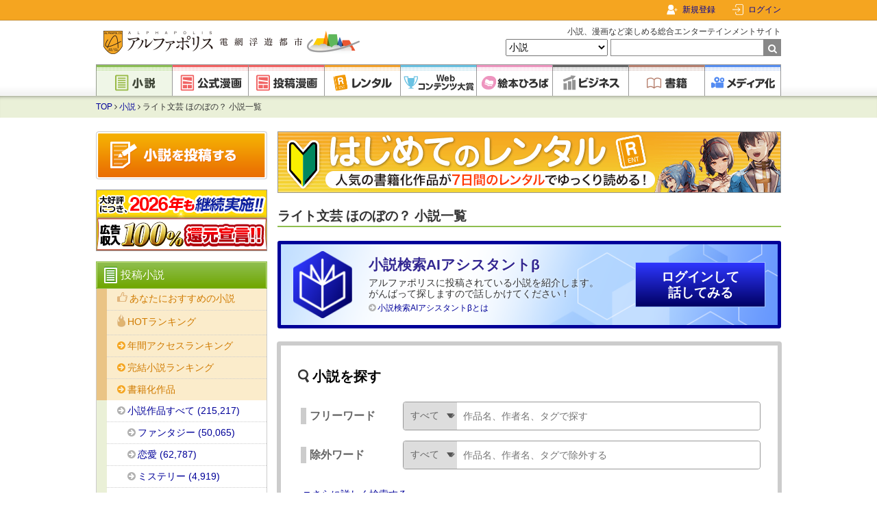

--- FILE ---
content_type: text/html; charset=UTF-8
request_url: https://www.alphapolis.co.jp/novel/index?category_ids=111500&tag_ids=1524
body_size: 24678
content:
<!DOCTYPE html>
<html lang="ja">



<head>
    <meta charset="utf-8"/>

    <meta name="viewport" content="width=device-width"/>

    <link href="https://www.alphapolis.co.jp/favicon.png" type="image/png" rel="shortcut icon">

            <title>ライト文芸 ほのぼの？ 小説一覧 | 無料の小説投稿サイトのアルファポリス</title>
    
            <meta name="description" content="ライト文芸 ほのぼの？の小説一覧。一般文芸よりもライトで読みやすい青春小説や感動小説などのライト文芸が満載です。">
    
    
            <link rel="canonical" href="https://www.alphapolis.co.jp/novel/index?category_ids=111500&amp;tag_ids=1524">
    
    
    
                <meta name="csrf-token" content="XltWaaRF1VzT1D0xgJHWUaMrsIJhtDN8I5AvBIxP">
    
    <link href="https://www.alphapolis.co.jp/v2/apple-touch-icon-precomposed.png" rel="apple-touch-icon-precomposed">

    
    <meta property="og:site_name" content="アルファポリス - 電網浮遊都市 - ">
    <meta property="og:type" content="website">
    <meta property="og:url" content="https://www.alphapolis.co.jp/novel/index">
                        <meta property="og:title" content="ライト文芸 ほのぼの？ 小説一覧 | 無料の小説投稿サイトのアルファポリス">
                                    <meta property="og:description" content="ライト文芸 ほのぼの？の小説一覧。一般文芸よりもライトで読みやすい青春小説や感動小説などのライト文芸が満載です。">
                        <meta property="og:image" content="https://www.alphapolis.co.jp/v2/img/ogp.png?id=66db9b9a80a8c21279bb601bdb1b8c27">
    
    
    
    
    <meta name="format-detection" content="telephone=no">

    <link media="all"
        type="text/css"
        rel="stylesheet"
        href="https://maxcdn.bootstrapcdn.com/font-awesome/4.7.0/css/font-awesome.min.css">

    <link media="all" type="text/css" rel="stylesheet" href="//fonts.googleapis.com/css?family=Libre+Baskerville">

    <script src="https://ajax.googleapis.com/ajax/libs/jquery/3.1.1/jquery.min.js"></script>

            <link media="all" type="text/css" rel="stylesheet" href="/v2/css/base.css?id=2c6f5c9e0480e30dff03ed6843a5cebe">
    
    
    
            <script src="/v2/js/content_common/search_form.js?id=88d5a61ad80317a0a2db2734549ae2d2"></script>
    <script src="/v2/js/dialog.js?id=afe5c8593151fc280a331dc46037e8e2"></script>
    <script>
        /**
         * @member {object} window.conditionNovelStoreConstant
         */
        window.conditionNovelStoreConstant = {
            complete: {
                completed: String(1),
            },
            char_range: {
                specify: String(0),
            },
            last_update_kind: {
                specify: '0'
            },
            first_publish_kind: {
                specify: '0'
            },
            point_range: {
                specify: String(0),
            },
            rental_flag: {
                disable: String(0),
                enable: String(1),
            },
            category_ids: {
                master_category_id: String(110000),
            },
            kind_id: {
                novel: String(1),
            }
        };
    </script>
    <script src="/v2/js/vue/ViewModel/content_novel/get_search_vm.js?id=06a51366ac4cadc760654d0bac8ebe55" defer type="module"></script>
<script type="text/x-template" id="vue-template-free-word">
    <div class="search-form-free-word-area">
        <div class="search-form-free-word-box">
            <div>
                <h3 class="tag-heading search-form-free-word-title">フリーワード</h3>
            </div>
            <div class="search-from-free-word-row">
                <label>
                    <select
                        class="search-from-free-word-kind freeWordsKind"
                        name="free_words_kind"
                        v-model="freeWordsKind"
                    >
                                                                                <option value="1" selected>すべて</option>
                                                                                <option value="2" >作品名</option>
                                                                                <option value="3" >作者名</option>
                                                                                <option value="4" >タグ</option>
                                            </select>
                </label>
                <div class="search-from-free-word-area">
                    <div>
                        <input
                            type="text"
                            name="free_words"
                            value=""
                            class="free_words search-from-free-word freeWord"
                            placeholder="作品名、作者名、タグで探す"
                            autocomplete="off"
                            
                            maxlength="1000"
                            v-model="freeWords"
                                                            v-on:focusin="getSuggest()"
                            v-on:focusout="clearSuggest($event)"
                            v-on:keydown.down="selectSuggest($event)"
                                                        ref="freeWord"
                        >
                        <button
                            type="button"
                            class="form-value-clear formValueClear"
                            v-on:click="clearBtnFreeWordClick"
                        ></button>
                    </div>
                    <ul class="search-form-suggest-box searchFormSuggestBox">
                        <li tabindex="-1" class="free_words free_words_suggest_list"
                            v-for="(suggest, index) in freeWordsSuggestList"
                            v-bind:key="`suggest-list-${index}`"
                            v-on:keydown.up="prevSuggest($event, index)"
                            v-on:keydown.down="nextSuggest($event, index)"
                            v-on:click="applyFreeWord($event)"
                            v-on:keydown.enter="applyFreeWord($event)"
                            v-on:focusout="clearSuggest($event)"
                            ref="suggestList"
                            v-text="suggest"
                            v-cloak
                        ></li>
                    </ul>
                </div>
            </div>
        </div>
        <div class="search-form-free-word-box">
            <h3 class="tag-heading search-form-ng-free-word-title">除外ワード</h3>
            <div class="search-from-free-word-row">
                <label>
                    <select
                        class="search-from-free-word-kind ngFreeWordsKind"
                        name="ng_free_words_kind"
                        v-model="ngFreeWordsKind"
                    >
                                                                                <option value="1" selected>すべて</option>
                                                                                <option value="2" >作品名</option>
                                                                                <option value="3" >作者名</option>
                                                                                <option value="4" >タグ</option>
                                            </select>
                </label>
                <div class="search-from-free-word-area">
                    <div>
                        <input
                            type="text"
                            name="ng_free_words"
                            value=""
                            class="ng_free_words search-from-free-word ngFreeWord"
                            placeholder="作品名、作者名、タグで除外する"
                            autocomplete="off"
                            
                            maxlength="1000"
                            v-model="ngFreeWords"
                                                            v-on:focusin="getNgSuggest($event)"
                            v-on:focusout="clearNgSuggest($event)"
                            v-on:keydown.down="selectNgSuggest($event)"
                                                        ref="ngFreeWord"
                        >
                        <button
                            type="button"
                            class="form-value-clear formValueClear"
                            v-on:click="clearBtnNgFreeWordClick($event)"
                        ></button>
                    </div>
                    <ul class="search-form-suggest-box searchFormNgSuggestBox">
                        <li tabindex="-1" class="ng_free_words ng_free_words_suggest_list"
                            v-for="(suggest, index) in ngFreeWordsSuggestList"
                            v-bind:key="`ng-suggest-list-${index}`"
                            v-on:click="applyNgFreeWord($event)"
                            v-on:keydown.up="prevNgSuggest($event, index)"
                            v-on:keydown.down="nextNgSuggest($event, index)"
                            v-on:keydown.enter="applyNgFreeWord($event)"
                            v-on:focusout="clearNgSuggest($event)"
                            ref="ngSuggestList"
                            v-text="suggest"
                            v-cloak
                        ></li>
                    </ul>
                </div>
            </div>
        </div>
    </div>
</script>
    <script type="text/x-template" id="vue-template-search-button">
    <div>
        <button type="submit" class="button search-btn searchBtn"
                v-if="!count"
        >
            検索する
        </button>
        <button type="submit" class="button search-btn searchBtn"
                v-else
                v-cloak
                v-bind:disabled="String(count)==='0'"
                value="1"
        >
            <span v-text="count"></span>件を検索する
        </button>
    </div>
</script>
    <script type="text/x-template" id="vue-template-all-clear-button">
    <div class="clear-button-link-area">
        <button type="button" class="clear-button-link searchConditionClear"
                v-on:click="clearAllFormData"
        >
            × 検索条件をクリアする
        </button>
    </div>
</script>
    <script type="text/x-template" id="vue-template-condition-save">
    <div class="search-condition-save-modal dialog">
        <div class="search-condition-save-modal-close-area">
            <span class="search-condition-save-modal-close-btn searchConditionModalClose">
                <img src="/v2/img/component/icon/close.svg?id=893ec11adc865e0d7e324bb637157082" alt="">
            </span>
        </div>

        <div v-show="String(modalState) === 'default'">
            <h2>検索条件を保存しますか？</h2>
            <div class="input-area">
                <div>検索条件名</div>
                <div>
                    <input
                        type="text"
                        name=""
                        value=""
                        class="search_condition_name searchConditionName"
                        placeholder="新しい検索条件名"
                        maxlength="70"
                        v-model="searchConditionName"
                        v-on:keydown.enter="saveCondition($event)"
                        ref="searchConditionName"
                    >
                    <p>※70文字以内</p>
                    <p class="saveErrorMsg search-condition-save-modal-form-value-error"
                       v-text="errorMessage"
                    ></p>
                </div>
            </div>

            <div class="buttons">
                <input type="button" value="保存しない" class="slim gray button searchConditionModalClose">
                <input type="button" value="保存する" class="slim button saveConditionBtn"
                       v-on:click="saveCondition($event)" v-bind:disabled="processing">
            </div>
        </div>

        <div v-show="String(modalState) === 'invalid'">
            <h2>検索条件を入力してください</h2>

            <div class="buttons">
                <input type="button" name="button" value="検索画面に戻る"
                       class="slim gray button searchConditionModalClose">
            </div>
        </div>

        <div v-show="String(modalState) === 'completed'">
            <h2>検索条件</h2>
            <div class="saved-area">
                <p>「<span v-text="lastSavedName"></span>」</p>
                <p>を保存しました</p>
            </div>

            <div class="buttons">
                <input type="button" name="button" value="閉じる" class="slim gray button searchConditionModalClose">

                <button type="submit" class="slim button search-btn" ref='searchButton' id="testBtn">
                    このまま検索する
                </button>
            </div>

            <div class="show-at-mypage">
                <a href="https://www.alphapolis.co.jp/mypage/search_condition" class="icon icon-arrow">保存した検索条件をマイページで見る
                </a>
            </div>
        </div>
    </div>
</script>
            <script>
            $(function () {
                $(".ReadMoreParameter").each(function () {
                    $(this).addClass("loaded");
                    if ($(this).height() < 128) {
                        $(this).addClass("opened");
                    } else {
                        $(this).css('cursor', 'pointer');
                    }
                }).on("click", function () {
                    if ($(this).height() >= 128 || !$(this).hasClass("opened")) {
                        $(this).toggleClass("opened");
                    }
                    return false;
                });
            });
        </script>
        <script src="/v2/js/readmore.js?id=94ffaec50eb560ee14334c9084dca657"></script>
<script type="text/x-template" id="vue-template-category">
    <div class="search-form-detail-modal-form-row">
        <div class="search-form-detail-modal-form-name-area">
            <div>
                カテゴリ
            </div>
        </div>
        <div class=" search-form-detail-modal-form-value has-checkbox">
                        <div class="search-form-detail-modal-form-value-category" ref="categoryIds">
                                    <div>
                        <div class="search-form-detail-modal-form-value-checkbox-area">
                            <input
                                type="checkbox"
                                name="category_ids[]"
                                value="110400"
                                checked=""
                                id="category-ids-110400"
                                class="category-ids categoryIds"
                                v-model="categoryIds"
                                v-on:change="setCategoryIds($event)"
                            >
                            <label for="category-ids-110400">
                                <span>
                                    ファンタジー
                                </span>
                            </label>
                        </div>
                    </div>
                                    <div>
                        <div class="search-form-detail-modal-form-value-checkbox-area">
                            <input
                                type="checkbox"
                                name="category_ids[]"
                                value="110500"
                                checked=""
                                id="category-ids-110500"
                                class="category-ids categoryIds"
                                v-model="categoryIds"
                                v-on:change="setCategoryIds($event)"
                            >
                            <label for="category-ids-110500">
                                <span>
                                    恋愛
                                </span>
                            </label>
                        </div>
                    </div>
                                    <div>
                        <div class="search-form-detail-modal-form-value-checkbox-area">
                            <input
                                type="checkbox"
                                name="category_ids[]"
                                value="110100"
                                checked=""
                                id="category-ids-110100"
                                class="category-ids categoryIds"
                                v-model="categoryIds"
                                v-on:change="setCategoryIds($event)"
                            >
                            <label for="category-ids-110100">
                                <span>
                                    ミステリー
                                </span>
                            </label>
                        </div>
                    </div>
                                    <div>
                        <div class="search-form-detail-modal-form-value-checkbox-area">
                            <input
                                type="checkbox"
                                name="category_ids[]"
                                value="110200"
                                checked=""
                                id="category-ids-110200"
                                class="category-ids categoryIds"
                                v-model="categoryIds"
                                v-on:change="setCategoryIds($event)"
                            >
                            <label for="category-ids-110200">
                                <span>
                                    ホラー
                                </span>
                            </label>
                        </div>
                    </div>
                                    <div>
                        <div class="search-form-detail-modal-form-value-checkbox-area">
                            <input
                                type="checkbox"
                                name="category_ids[]"
                                value="110300"
                                checked=""
                                id="category-ids-110300"
                                class="category-ids categoryIds"
                                v-model="categoryIds"
                                v-on:change="setCategoryIds($event)"
                            >
                            <label for="category-ids-110300">
                                <span>
                                    SF
                                </span>
                            </label>
                        </div>
                    </div>
                                    <div>
                        <div class="search-form-detail-modal-form-value-checkbox-area">
                            <input
                                type="checkbox"
                                name="category_ids[]"
                                value="111400"
                                checked=""
                                id="category-ids-111400"
                                class="category-ids categoryIds"
                                v-model="categoryIds"
                                v-on:change="setCategoryIds($event)"
                            >
                            <label for="category-ids-111400">
                                <span>
                                    キャラ文芸
                                </span>
                            </label>
                        </div>
                    </div>
                                    <div>
                        <div class="search-form-detail-modal-form-value-checkbox-area">
                            <input
                                type="checkbox"
                                name="category_ids[]"
                                value="111500"
                                checked="1"
                                id="category-ids-111500"
                                class="category-ids categoryIds"
                                v-model="categoryIds"
                                v-on:change="setCategoryIds($event)"
                            >
                            <label for="category-ids-111500">
                                <span>
                                    ライト文芸
                                </span>
                            </label>
                        </div>
                    </div>
                                    <div>
                        <div class="search-form-detail-modal-form-value-checkbox-area">
                            <input
                                type="checkbox"
                                name="category_ids[]"
                                value="110600"
                                checked=""
                                id="category-ids-110600"
                                class="category-ids categoryIds"
                                v-model="categoryIds"
                                v-on:change="setCategoryIds($event)"
                            >
                            <label for="category-ids-110600">
                                <span>
                                    青春
                                </span>
                            </label>
                        </div>
                    </div>
                                    <div>
                        <div class="search-form-detail-modal-form-value-checkbox-area">
                            <input
                                type="checkbox"
                                name="category_ids[]"
                                value="110700"
                                checked=""
                                id="category-ids-110700"
                                class="category-ids categoryIds"
                                v-model="categoryIds"
                                v-on:change="setCategoryIds($event)"
                            >
                            <label for="category-ids-110700">
                                <span>
                                    現代文学
                                </span>
                            </label>
                        </div>
                    </div>
                                    <div>
                        <div class="search-form-detail-modal-form-value-checkbox-area">
                            <input
                                type="checkbox"
                                name="category_ids[]"
                                value="110800"
                                checked=""
                                id="category-ids-110800"
                                class="category-ids categoryIds"
                                v-model="categoryIds"
                                v-on:change="setCategoryIds($event)"
                            >
                            <label for="category-ids-110800">
                                <span>
                                    大衆娯楽
                                </span>
                            </label>
                        </div>
                    </div>
                                    <div>
                        <div class="search-form-detail-modal-form-value-checkbox-area">
                            <input
                                type="checkbox"
                                name="category_ids[]"
                                value="111000"
                                checked=""
                                id="category-ids-111000"
                                class="category-ids categoryIds"
                                v-model="categoryIds"
                                v-on:change="setCategoryIds($event)"
                            >
                            <label for="category-ids-111000">
                                <span>
                                    経済・企業
                                </span>
                            </label>
                        </div>
                    </div>
                                    <div>
                        <div class="search-form-detail-modal-form-value-checkbox-area">
                            <input
                                type="checkbox"
                                name="category_ids[]"
                                value="111100"
                                checked=""
                                id="category-ids-111100"
                                class="category-ids categoryIds"
                                v-model="categoryIds"
                                v-on:change="setCategoryIds($event)"
                            >
                            <label for="category-ids-111100">
                                <span>
                                    歴史・時代
                                </span>
                            </label>
                        </div>
                    </div>
                                    <div>
                        <div class="search-form-detail-modal-form-value-checkbox-area">
                            <input
                                type="checkbox"
                                name="category_ids[]"
                                value="111200"
                                checked=""
                                id="category-ids-111200"
                                class="category-ids categoryIds"
                                v-model="categoryIds"
                                v-on:change="setCategoryIds($event)"
                            >
                            <label for="category-ids-111200">
                                <span>
                                    児童書・童話
                                </span>
                            </label>
                        </div>
                    </div>
                                    <div>
                        <div class="search-form-detail-modal-form-value-checkbox-area">
                            <input
                                type="checkbox"
                                name="category_ids[]"
                                value="111300"
                                checked=""
                                id="category-ids-111300"
                                class="category-ids categoryIds"
                                v-model="categoryIds"
                                v-on:change="setCategoryIds($event)"
                            >
                            <label for="category-ids-111300">
                                <span>
                                    絵本
                                </span>
                            </label>
                        </div>
                    </div>
                                    <div>
                        <div class="search-form-detail-modal-form-value-checkbox-area">
                            <input
                                type="checkbox"
                                name="category_ids[]"
                                value="119000"
                                checked=""
                                id="category-ids-119000"
                                class="category-ids categoryIds"
                                v-model="categoryIds"
                                v-on:change="setCategoryIds($event)"
                            >
                            <label for="category-ids-119000">
                                <span>
                                    BL
                                </span>
                            </label>
                        </div>
                    </div>
                                    <div>
                        <div class="search-form-detail-modal-form-value-checkbox-area">
                            <input
                                type="checkbox"
                                name="category_ids[]"
                                value="111600"
                                checked=""
                                id="category-ids-111600"
                                class="category-ids categoryIds"
                                v-model="categoryIds"
                                v-on:change="setCategoryIds($event)"
                            >
                            <label for="category-ids-111600">
                                <span>
                                    ｴｯｾｲ・ﾉﾝﾌｨｸｼｮﾝ
                                </span>
                            </label>
                        </div>
                    </div>
                            </div>

            <div class="search-form-detail-modal-category-button-area">
                <div>
                    <button type="button" class="slim gray button selectAllCategory"
                            v-on:click="selectAllCategory">
                        全カテゴリを選択
                    </button>
                </div>
                <div>
                    <button type="button" class="slim gray button clearAllCategory"
                            v-on:click="clearAllCategory">
                        全カテゴリを削除
                    </button>
                </div>
            </div>
        </div>
    </div>
</script>
    <script type="text/x-template" id="vue-template-char">
    <div class="search-form-detail-modal-form-row">
        <div class="search-form-detail-modal-form-name-area">
            <div>
                文字数
            </div>
        </div>
        <div class="search-form-detail-modal-form-value has-radio hasRadio">
            <div>
                                                                                                    <input
                        type="radio"
                        name="char_range"
                        value="1"
                        id="char-1"
                        class="charRange"
                        v-model="charRange"
                        v-on:click="setCharRange($event)"
                    >
                    <label for="char-1" tabindex="0"
                           v-on:keydown.space="setCharRangeWhenKeyDown($event)">
                        <span>
                            〜20,000
                        </span>
                        <i class="radio-cancel-btn-area">
                            <i class="radio-cancel-btn"></i>
                        </i>
                    </label>
                                                        <input
                        type="radio"
                        name="char_range"
                        value="2"
                        id="char-2"
                        class="charRange"
                        v-model="charRange"
                        v-on:click="setCharRange($event)"
                    >
                    <label for="char-2" tabindex="0"
                           v-on:keydown.space="setCharRangeWhenKeyDown($event)">
                        <span>
                            20,001〜80,000
                        </span>
                        <i class="radio-cancel-btn-area">
                            <i class="radio-cancel-btn"></i>
                        </i>
                    </label>
                                                        <input
                        type="radio"
                        name="char_range"
                        value="3"
                        id="char-3"
                        class="charRange"
                        v-model="charRange"
                        v-on:click="setCharRange($event)"
                    >
                    <label for="char-3" tabindex="0"
                           v-on:keydown.space="setCharRangeWhenKeyDown($event)">
                        <span>
                            80,001〜
                        </span>
                        <i class="radio-cancel-btn-area">
                            <i class="radio-cancel-btn"></i>
                        </i>
                    </label>
                            </div>
            <div class="search-form-detail-modal-form-value-custom-length">
                <div>
                    <input
                        type="radio"
                        name="char_range"
                        value="0"
                        :checked="charMin || charMax || charMin === 0 || charMax === 0"
                        id="char-0"
                        class="charRange"
                        v-model="charRange"
                        v-on:click="setCharRange($event)"
                    >
                    <label for="char-0" tabindex="0"
                           v-on:keydown.space="setCharRangeWhenKeyDown($event)">
                        <span>
                            文字数を指定する
                        </span>
                        <i class="radio-cancel-btn-area">
                            <i class="radio-cancel-btn"></i>
                        </i>
                    </label>
                </div>
                <div>
                    <div class="custom-length-input">
                        <input
                            type="text"
                            name="char_min"
                            class="minValue charMin numberFormat"
                            placeholder="最小文字数"
                            maxlength="9"
                            inputmode="numeric"
                            v-bind:value="charMin"
                            v-on:input="setCharMin($event)"
                            v-on:focusin="selectCharRangeSpecify()"
                            v-on:focusout="validateCharMin()"
                            v-on:compositionstart="enableComposing()"
                            v-on:compositionend="disabledComposingCharMin($event)"
                            ref="charMin"
                        >
                        <span>〜</span>
                        <input
                            type="text"
                            name="char_max"
                            class="maxValue charMax numberFormat"
                            placeholder="最大文字数"
                            maxlength="9"
                            inputmode="numeric"
                            v-bind:value="charMax"
                            v-on:input="setCharMax($event)"
                            v-on:focusin="selectCharRangeSpecify()"
                            v-on:focusout="validateCharMax()"
                            v-on:compositionstart="enableComposing()"
                            v-on:compositionend="disabledComposingCharMax($event)"
                        >
                        文字
                        <button
                            type="button"
                            class="form-value-clear formValueClear"
                            v-on:click="clearMinAndMax()"
                        ></button>
                    </div>
                    <div class="errorMsgArea search-form-detail-modal-form-value-error" v-show="isValidationError">
                        ※最大値は最小値以上の数値を入力してください
                    </div>
                </div>
            </div>
        </div>
    </div>
</script>
    <script type="text/x-template" id="vue-template-episode">
    <div class="search-form-detail-modal-form-row">
        <div class="search-form-detail-modal-form-name-area">
            <div>
                話数
            </div>
        </div>
        <div class="search-form-detail-modal-form-value has-radio hasRadio">
            <div class="search-form-detail-modal-form-value-custom-length">
                <div>
                    <div>
                        <input
                            type="radio"
                            name="episode"
                            value="1"
                            :checked="episodeMin || episodeMax || episodeMin === 0 || episodeMax === 0"
                            id="episode"
                            class="episode customRange"
                            v-on:click="setEpisode()"
                        >
                        <label for="episode" tabindex="0"
                               v-on:keydown.space="setEpisodeWhenKeyDown($event)"
                        >
                            <span>
                                話数を指定する
                            </span>
                            <i class="radio-cancel-btn-area">
                                <i class="radio-cancel-btn"></i>
                            </i>
                        </label>
                    </div>
                </div>
                <div>
                    <div class="custom-length-input">
                        <input
                            type="text"
                            name="episode_min"
                            class="minValue episodeMin numberFormat"
                            placeholder="最小話数"
                            maxlength="9"
                            inputmode="numeric"
                            v-bind:value="episodeMin"
                            v-on:input="setEpisodeMin($event)"
                            v-on:focusin="selectEpisodeSpecify()"
                            v-on:focusout="validateEpisodeMin()"
                            v-on:compositionstart="enableComposing()"
                            v-on:compositionend="disabledComposingEpisodeMin($event)"
                            ref="episodeMin"
                        >
                        <span>〜</span>
                        <input
                            type="text"
                            name="episode_max"
                            class="maxValue episodeMax numberFormat"
                            placeholder="最大話数"
                            maxlength="9"
                            inputmode="numeric"
                            v-bind:value="episodeMax"
                            v-on:input="setEpisodeMax($event)"
                            v-on:focusin="selectEpisodeSpecify()"
                            v-on:focusout="validateEpisodeMax()"
                            v-on:compositionstart="enableComposing()"
                            v-on:compositionend="disabledComposingEpisodeMax($event)"
                        >
                        話　
                        <button
                            type="button"
                            class="form-value-clear formValueClear"
                            v-on:click="clearMinAndMax()"
                        ></button>
                    </div>
                    <div class="search-form-detail-modal-form-value-error" v-show="isValidationError">
                        ※最大値は最小値以上の数値を入力してください
                    </div>
                </div>
            </div>
        </div>
    </div>
</script>
    <script type="text/x-template" id="vue-template-volume">
    <div class="search-form-detail-modal-form-row">
        <div class="search-form-detail-modal-form-name-area">
            <div>
                長さ
            </div>
        </div>
        <div class="search-form-detail-modal-form-value has-checkbox">
            <div class="search-form-detail-modal-form-value-volume">
                                                    <div>
                        <div class="search-form-detail-modal-form-value-checkbox-area">
                            <input
                                type="checkbox"
                                name="volumes[]"
                                value="2"
                                :checked="false"
                                id="volume-2"
                                class="volume"
                                v-model="volumes"
                                v-on:change="setVolumes($event)"
                            >
                            <label for="volume-2">
                                <span>
                                    短編
                                </span>
                            </label>
                        </div>
                    </div>
                                    <div>
                        <div class="search-form-detail-modal-form-value-checkbox-area">
                            <input
                                type="checkbox"
                                name="volumes[]"
                                value="3"
                                :checked="false"
                                id="volume-3"
                                class="volume"
                                v-model="volumes"
                                v-on:change="setVolumes($event)"
                            >
                            <label for="volume-3">
                                <span>
                                    長編
                                </span>
                            </label>
                        </div>
                    </div>
                                    <div>
                        <div class="search-form-detail-modal-form-value-checkbox-area">
                            <input
                                type="checkbox"
                                name="volumes[]"
                                value="1"
                                :checked="false"
                                id="volume-1"
                                class="volume"
                                v-model="volumes"
                                v-on:change="setVolumes($event)"
                            >
                            <label for="volume-1">
                                <span>
                                    ショートショート
                                </span>
                            </label>
                        </div>
                    </div>
                            </div>
        </div>
    </div>
</script>
    <script type="text/x-template" id="vue-template-complete">
    <div class="search-form-detail-modal-form-row">
        <div class="search-form-detail-modal-form-name-area">
            <div>
                進行状況
            </div>
        </div>
        <div class="search-form-detail-modal-form-value has-radio hasRadio">
            <div>
                                                    <input
                        type="radio"
                        name="complete"
                        value="2"
                        :checked="false"
                        id="complete-2"
                        class="complete"
                        v-model="complete"
                        v-on:click="setComplete"
                    >
                    <label for="complete-2" tabindex="0"
                           v-on:keydown.space="setCompleteWhenKeyDown($event)">
                        <span>
                            連載中
                        </span>
                        <i class="radio-cancel-btn-area">
                            <i class="radio-cancel-btn"></i>
                        </i>
                    </label>
                                    <input
                        type="radio"
                        name="complete"
                        value="1"
                        :checked="false"
                        id="complete-1"
                        class="complete"
                        v-model="complete"
                        v-on:click="setComplete"
                    >
                    <label for="complete-1" tabindex="0"
                           v-on:keydown.space="setCompleteWhenKeyDown($event)">
                        <span>
                            完結
                        </span>
                        <i class="radio-cancel-btn-area">
                            <i class="radio-cancel-btn"></i>
                        </i>
                    </label>
                            </div>
        </div>
    </div>
</script>
    <script type="text/x-template" id="vue-template-rating">
            <div class="search-form-detail-modal-form-row">
            <div class="search-form-detail-modal-form-name-area">
                <div>
                    R指定
                </div>
            </div>
            <div class="search-form-detail-modal-form-value has-radio hasRadio">
                <div class="search-form-detail-modal-form-value-rating quarter-width">
                                            <input
                            type="radio"
                            name="ratings"
                            value="1"
                            :checked="false"
                            id="rating-1"
                            class="rating"
                            v-model="ratings"
                            v-on:click="setRating($event)"
                        >
                        <label for="rating-1" tabindex="0"
                               v-on:keydown.space="setRatingWhenKeyDown($event)">
                            <span>
                                
                                                                    R15を排除
                                                            </span>
                            <i class="radio-cancel-btn-area">
                                <i class="radio-cancel-btn"></i>
                            </i>
                        </label>
                                            <input
                            type="radio"
                            name="ratings"
                            value="2"
                            :checked="false"
                            id="rating-2"
                            class="rating"
                            v-model="ratings"
                            v-on:click="setRating($event)"
                        >
                        <label for="rating-2" tabindex="0"
                               v-on:keydown.space="setRatingWhenKeyDown($event)">
                            <span>
                                
                                                                    R18を排除
                                                            </span>
                            <i class="radio-cancel-btn-area">
                                <i class="radio-cancel-btn"></i>
                            </i>
                        </label>
                                            <input
                            type="radio"
                            name="ratings"
                            value="3"
                            :checked="false"
                            id="rating-3"
                            class="rating"
                            v-model="ratings"
                            v-on:click="setRating($event)"
                        >
                        <label for="rating-3" tabindex="0"
                               v-on:keydown.space="setRatingWhenKeyDown($event)">
                            <span>
                                
                                                                    R15/R18を排除
                                                            </span>
                            <i class="radio-cancel-btn-area">
                                <i class="radio-cancel-btn"></i>
                            </i>
                        </label>
                                            <input
                            type="radio"
                            name="ratings"
                            value="4"
                            :checked="false"
                            id="rating-4"
                            class="rating"
                            v-model="ratings"
                            v-on:click="setRating($event)"
                        >
                        <label for="rating-4" tabindex="0"
                               v-on:keydown.space="setRatingWhenKeyDown($event)">
                            <span>
                                
                                                                    R15のみ
                                                            </span>
                            <i class="radio-cancel-btn-area">
                                <i class="radio-cancel-btn"></i>
                            </i>
                        </label>
                                            <input
                            type="radio"
                            name="ratings"
                            value="5"
                            :checked="false"
                            id="rating-5"
                            class="rating"
                            v-model="ratings"
                            v-on:click="setRating($event)"
                        >
                        <label for="rating-5" tabindex="0"
                               v-on:keydown.space="setRatingWhenKeyDown($event)">
                            <span>
                                
                                                                    R18のみ
                                                            </span>
                            <i class="radio-cancel-btn-area">
                                <i class="radio-cancel-btn"></i>
                            </i>
                        </label>
                                            <input
                            type="radio"
                            name="ratings"
                            value="6"
                            :checked="false"
                            id="rating-6"
                            class="rating"
                            v-model="ratings"
                            v-on:click="setRating($event)"
                        >
                        <label for="rating-6" tabindex="0"
                               v-on:keydown.space="setRatingWhenKeyDown($event)">
                            <span>
                                
                                                                    R15/R18のみ
                                                            </span>
                            <i class="radio-cancel-btn-area">
                                <i class="radio-cancel-btn"></i>
                            </i>
                        </label>
                                    </div>
            </div>
        </div>
    </script>
    <script type="text/x-template" id="vue-template-free-daily">
    <div class="search-form-detail-modal-form-row">
        <div class="search-form-detail-modal-form-name-area">
            <div>
                毎日¥0
            </div>
        </div>
        <div class="search-form-detail-modal-form-value has-radio hasRadio">
            <div>
                <input
                    type="radio"
                    name="is_free_daily"
                    value="1"
                    :checked="isFreeDaily"
                    class="isFreeDaily"
                    id="is_free_daily"
                    v-bind:checked="isFreeDaily"
                    v-on:click="setIsFreeDaily"
                >
                <label for="is_free_daily" tabindex="0"
                       v-on:keydown.space="setIsFreeDailyWhenKeyDown($event)">
                    <span>
                        毎日¥0あり
                    </span>
                    <i class="radio-cancel-btn-area">
                        <i class="radio-cancel-btn"></i>
                    </i>
                </label>
            </div>
        </div>
    </div>
</script>
    <script type="text/x-template" id="vue-template-rental">
    <div class="search-form-detail-modal-form-row">
        <div class="search-form-detail-modal-form-name-area">
            <div>
                レンタル
            </div>
        </div>
        <div class="search-form-detail-modal-form-value has-radio hasRadio">
            <div>
                                    <input
                        type="radio"
                        name="is_rental"
                        value="1"
                        :checked="false"
                        id="rental-1"
                        class="isRental"
                        v-model="isRental"
                        v-on:click="setIsRental($event)"
                    >
                    <label for="rental-1" tabindex="0"
                           v-on:keydown.space="setIsRentalWhenKeyDown($event)">
                        <span>
                                                            レンタルあり
                                                    </span>
                        <i class="radio-cancel-btn-area">
                            <i class="radio-cancel-btn"></i>
                        </i>
                    </label>
                                    <input
                        type="radio"
                        name="is_rental"
                        value="0"
                        :checked="false"
                        id="rental-0"
                        class="isRental"
                        v-model="isRental"
                        v-on:click="setIsRental($event)"
                    >
                    <label for="rental-0" tabindex="0"
                           v-on:keydown.space="setIsRentalWhenKeyDown($event)">
                        <span>
                                                            レンタルなし
                                                    </span>
                        <i class="radio-cancel-btn-area">
                            <i class="radio-cancel-btn"></i>
                        </i>
                    </label>
                            </div>
        </div>
    </div>
</script>
    <script type="text/x-template" id="vue-template-other">
    <div class="search-form-detail-modal-form-row">
        <div class="search-form-detail-modal-form-name-area">
            <div class="search-form-detail-modal-form-name">
                その他条件
            </div>
        </div>
        <div class="search-form-detail-modal-form-value has-checkbox">
            <div class="search-form-detail-modal-form-value-other">
                <div>
                    <div class="search-form-detail-modal-form-value-checkbox-area">
                        <input
                            type="checkbox"
                            name="is_author_content"
                            value="1"
                            :checked="isAuthorContent"
                            id="author-content"
                            class="isAuthorContent"
                            v-bind:checked="isAuthorContent"
                            v-on:change="setIsAuthorContent"
                        >
                        <label for="author-content">
                            <span>
                                アルファポリス書籍化作家のみ
                            </span>
                        </label>
                    </div>
                </div>
                <div>
                    <div class="search-form-detail-modal-form-value-checkbox-area">
                        <input
                            type="checkbox"
                            name="is_prize_winner"
                            value="1"
                            :checked="isPrizeWinner"
                            id="prize-winner"
                            class="isPrizeWinner"
                            v-bind:checked="isPrizeWinner"
                            v-on:change="setIsPrizeWinner"
                        >
                        <label for="prize-winner">
                            <span>
                                Webコンテンツ大賞受賞作品のみ
                            </span>
                        </label>
                    </div>
                </div>
            </div>
        </div>
    </div>
</script>
    <script type="text/x-template" id="vue-template-tag">
    <div class="search-form-detail-modal-form-row">
        <div class="search-form-detail-modal-form-name-area">
            <div>
                タグ
            </div>
        </div>
        <div class="search-form-detail-modal-form-value">
            <div class="tag-wrapper">
                <div class="tag-fields">
                    <h3 class="tag-heading-grey popular-tag-heading" v-show="!categoryName">人気タグ</h3>
                    <h3 class="tag-heading-grey popular-tag-heading" v-show="categoryName">
                        <span v-text="categoryName"></span>の人気タグ
                    </h3>
                    <div>
                        <ul class="popular-tag-container tags">
                            <li class="tag"
                                v-for="popularTag in popularTags"
                                v-bind:data-id="popularTag.id"
                                v-bind:data-name="popularTag.name"
                                v-bind:key="`popular-${popularTag.id}`"
                                v-on:click="addTag($event)"
                                v-text="popularTag.name"
                            ></li>
                        </ul>
                    </div>
                </div>
                                <div class="tag-fields input-tag-container">
                    <div class="selected-tag-container popular-selected-tag-container">
                        <div class="selected-tag-container-inner show" v-show="Number(tagsCount) !== 0">
                            <ul class="input-tag-view-container tags tag-container">
                                <li class="tag"
                                    v-for="t in tags"
                                    v-bind:data-id="t.id"
                                    v-bind:data-name="t.name"
                                    v-bind:key="`selected-${t.id}`"
                                >
                                    <a v-bind:href="`https://www.alphapolis.co.jp/novel/index?is_inside=1&tag_ids=${t.id}`"
                                       v-text="t.name"
                                    ></a>
                                    <span class="del" v-on:click="deleteTag($event)">×</span>
                                </li>
                            </ul>
                            <div class="select-tag-counter">
                                <span class="input-tag-counter tag-counter">
                                    <span v-text="tagsCount"></span>/10
                                </span>
                            </div>
                        </div>
                    </div>
                    <input name="tag_ids[]" type="hidden" class="tagIds"
                           v-for="t in tags" v-bind:value="t.id">
                </div>
                                                    <div>
                        <h3 class="tag-heading-grey">お気に入り・検索除外タグ</h3>
                        <div class="login-navi">
                            <p>ログインすると、お気に入り・検索除外タグを設定できます。</p>
                            <span class="icon icon-arrow-ci"></span>
                            <a href="/login?url=https://www.alphapolis.co.jp/novel/index?is_inside=1">ログインはこちら
                            </a>
                        </div>
                    </div>
                            </div>
        </div>
    </div>
</script>
    <script type="text/x-template" id="vue-template-last-update">
    <div class="search-form-detail-modal-form-row">
        <div class="search-form-detail-modal-form-name-area">
            <div>
                最終更新日
            </div>
        </div>
        <div class="search-form-detail-modal-form-value has-radio hasRadio">
            <div class="quarter-width">
                                    <input
                        type="radio"
                        name="last_update_kind"
                        value="1"
                        :checked="false"
                        id="last-update-kind-1"
                        class="last_update lastUpdateKind"
                        v-model="lastUpdateKind"
                        v-on:click="setLastUpdateKind($event)"
                    >
                    <label for="last-update-kind-1" tabindex="0"
                           v-on:keydown.space="setLastUpdateKindWhenKeyDown($event)">
                        <span>
                            1日以内
                        </span>
                        <i class="radio-cancel-btn-area">
                            <i class="radio-cancel-btn"></i>
                        </i>
                    </label>
                                    <input
                        type="radio"
                        name="last_update_kind"
                        value="2"
                        :checked="false"
                        id="last-update-kind-2"
                        class="last_update lastUpdateKind"
                        v-model="lastUpdateKind"
                        v-on:click="setLastUpdateKind($event)"
                    >
                    <label for="last-update-kind-2" tabindex="0"
                           v-on:keydown.space="setLastUpdateKindWhenKeyDown($event)">
                        <span>
                            1週間以内
                        </span>
                        <i class="radio-cancel-btn-area">
                            <i class="radio-cancel-btn"></i>
                        </i>
                    </label>
                                    <input
                        type="radio"
                        name="last_update_kind"
                        value="3"
                        :checked="false"
                        id="last-update-kind-3"
                        class="last_update lastUpdateKind"
                        v-model="lastUpdateKind"
                        v-on:click="setLastUpdateKind($event)"
                    >
                    <label for="last-update-kind-3" tabindex="0"
                           v-on:keydown.space="setLastUpdateKindWhenKeyDown($event)">
                        <span>
                            1ヶ月以内
                        </span>
                        <i class="radio-cancel-btn-area">
                            <i class="radio-cancel-btn"></i>
                        </i>
                    </label>
                                    <input
                        type="radio"
                        name="last_update_kind"
                        value="4"
                        :checked="false"
                        id="last-update-kind-4"
                        class="last_update lastUpdateKind"
                        v-model="lastUpdateKind"
                        v-on:click="setLastUpdateKind($event)"
                    >
                    <label for="last-update-kind-4" tabindex="0"
                           v-on:keydown.space="setLastUpdateKindWhenKeyDown($event)">
                        <span>
                            半年以内
                        </span>
                        <i class="radio-cancel-btn-area">
                            <i class="radio-cancel-btn"></i>
                        </i>
                    </label>
                                    <input
                        type="radio"
                        name="last_update_kind"
                        value="5"
                        :checked="false"
                        id="last-update-kind-5"
                        class="last_update lastUpdateKind"
                        v-model="lastUpdateKind"
                        v-on:click="setLastUpdateKind($event)"
                    >
                    <label for="last-update-kind-5" tabindex="0"
                           v-on:keydown.space="setLastUpdateKindWhenKeyDown($event)">
                        <span>
                            1年以内
                        </span>
                        <i class="radio-cancel-btn-area">
                            <i class="radio-cancel-btn"></i>
                        </i>
                    </label>
                            </div>
            <div class="search-form-detail-modal-form-value-custom-length">
                <div>
                    <input
                        type="radio"
                        name="last_update_kind"
                        value="0"
                        :checked="lastUpdateKind === '0' && (lastUpdateFrom || lastUpdateTo)"
                        id="last-update-kind-0"
                        class="last_update lastUpdateKind customRange"
                        v-model="lastUpdateKind"
                        v-on:click="setLastUpdateKind($event)"
                    >
                    <label for="last-update-kind-0" tabindex="0"
                           v-on:keydown.space="setLastUpdateKindWhenKeyDown($event)">
                        <span>
                            最終更新日を指定する
                        </span>
                        <i class="radio-cancel-btn-area">
                            <i class="radio-cancel-btn"></i>
                        </i>
                    </label>
                </div>
                <div>
                    <div class="custom-length-input">
                        <input
                            type="date"
                            name="last_update_from"
                            class="last_update lastUpdateFrom minValue"
                            min="2000-08-01"
                            max="2026-01-21"
                            v-bind:value="lastUpdateFrom"
                            v-on:input="setLastUpdateFrom($event)"
                            v-on:focusin="selectLastUpdateKindSpecify()"
                            v-on:focusout="validateLastUpdate($event)"
                            ref="LastUpdateFrom"
                        >
                        <span>〜</span>
                        <input
                            type="date"
                            name="last_update_to"
                            class="last_update lastUpdateTo maxValue"
                            min="2000-08-01"
                            max="2026-01-21"
                            v-bind:value="lastUpdateTo"
                            v-on:input="setLastUpdateTo($event)"
                            v-on:focusin="selectLastUpdateKindSpecify()"
                            v-on:focusout="validateLastUpdate($event)"
                        >
                        <button
                            type="button"
                            class="form-value-clear formValueClear"
                            v-on:click="clearFromAndTo()"
                        ></button>
                    </div>
                    <div class="errorMsgArea search-form-detail-modal-form-value-error" v-show="isValidationError">
                        ※最大値は最小値以上の数値を入力してください
                    </div>
                </div>
            </div>
        </div>
    </div>
</script>
    <script type="text/x-template" id="vue-template-first-publish">
    <div class="search-form-detail-modal-form-row">
        <div class="search-form-detail-modal-form-name-area">
            <div>
                初回公開日
            </div>
        </div>
        <div class="search-form-detail-modal-form-value has-radio hasRadio">
            <div class="quarter-width">
                                    <input
                        type="radio"
                        name="first_publish_kind"
                        value="1"
                        :checked="false"
                        id="first-publish-kind-1"
                        class="first_publish firstPublishKind"
                        v-model="firstPublishKind"
                        v-on:click="setFirstPublishKind($event)"
                    >
                    <label for="first-publish-kind-1" tabindex="0"
                           v-on:keydown.space="setFirstPublishKindWhenKeyDown($event)">
                        <span>
                            1日以内
                        </span>
                        <i class="radio-cancel-btn-area">
                            <i class="radio-cancel-btn"></i>
                        </i>
                    </label>
                                    <input
                        type="radio"
                        name="first_publish_kind"
                        value="2"
                        :checked="false"
                        id="first-publish-kind-2"
                        class="first_publish firstPublishKind"
                        v-model="firstPublishKind"
                        v-on:click="setFirstPublishKind($event)"
                    >
                    <label for="first-publish-kind-2" tabindex="0"
                           v-on:keydown.space="setFirstPublishKindWhenKeyDown($event)">
                        <span>
                            1週間以内
                        </span>
                        <i class="radio-cancel-btn-area">
                            <i class="radio-cancel-btn"></i>
                        </i>
                    </label>
                                    <input
                        type="radio"
                        name="first_publish_kind"
                        value="3"
                        :checked="false"
                        id="first-publish-kind-3"
                        class="first_publish firstPublishKind"
                        v-model="firstPublishKind"
                        v-on:click="setFirstPublishKind($event)"
                    >
                    <label for="first-publish-kind-3" tabindex="0"
                           v-on:keydown.space="setFirstPublishKindWhenKeyDown($event)">
                        <span>
                            1ヶ月以内
                        </span>
                        <i class="radio-cancel-btn-area">
                            <i class="radio-cancel-btn"></i>
                        </i>
                    </label>
                                    <input
                        type="radio"
                        name="first_publish_kind"
                        value="4"
                        :checked="false"
                        id="first-publish-kind-4"
                        class="first_publish firstPublishKind"
                        v-model="firstPublishKind"
                        v-on:click="setFirstPublishKind($event)"
                    >
                    <label for="first-publish-kind-4" tabindex="0"
                           v-on:keydown.space="setFirstPublishKindWhenKeyDown($event)">
                        <span>
                            半年以内
                        </span>
                        <i class="radio-cancel-btn-area">
                            <i class="radio-cancel-btn"></i>
                        </i>
                    </label>
                                    <input
                        type="radio"
                        name="first_publish_kind"
                        value="5"
                        :checked="false"
                        id="first-publish-kind-5"
                        class="first_publish firstPublishKind"
                        v-model="firstPublishKind"
                        v-on:click="setFirstPublishKind($event)"
                    >
                    <label for="first-publish-kind-5" tabindex="0"
                           v-on:keydown.space="setFirstPublishKindWhenKeyDown($event)">
                        <span>
                            1年以内
                        </span>
                        <i class="radio-cancel-btn-area">
                            <i class="radio-cancel-btn"></i>
                        </i>
                    </label>
                            </div>
            <div class="search-form-detail-modal-form-value-custom-length">
                <div>
                    <input
                        type="radio"
                        name="first_publish_kind"
                        value="0"
                        :checked="firstPublishKind === '0' && (firstPublishFrom || firstPublishTo)"
                        id="first-publish-kind-0"
                        class="first_publish firstPublishKind customRange"
                        v-model="firstPublishKind"
                        v-on:click="setFirstPublishKind($event)"
                    >
                    <label for="first-publish-kind-0" tabindex="0"
                           v-on:keydown.space="setFirstPublishKindWhenKeyDown($event)">
                        <span>
                            初回公開日を指定する
                        </span>
                        <i class="radio-cancel-btn-area">
                            <i class="radio-cancel-btn"></i>
                        </i>
                    </label>
                </div>
                <div>
                    <div class="custom-length-input">
                        <input
                            type="date"
                            name="first_publish_from"
                            class="first_publish firstPublishFrom minValue"
                            min="2000-08-01"
                            max="2026-01-21"
                            v-bind:value="firstPublishFrom"
                            v-on:input="setFirstPublishFrom($event)"
                            v-on:focusin="selectFirstPublishKindSpecify()"
                            v-on:focusout="validateFirstPublish($event)"
                            ref="firstPublishFrom"
                        >
                        <span>〜</span>
                        <input
                            type="date"
                            name="first_publish_to"
                            class="first_publish firstPublishTo maxValue"
                            min="2000-08-01"
                            max="2026-01-21"
                            v-bind:value="firstPublishTo"
                            v-on:input="setFirstPublishTo($event)"
                            v-on:focusin="selectFirstPublishKindSpecify()"
                            v-on:focusout="validateFirstPublish($event)"
                        >
                        <button
                            type="button"
                            class="form-value-clear formValueClear"
                            v-on:click="clearFromAndTo()"
                        ></button>
                    </div>
                    <div class="errorMsgArea search-form-detail-modal-form-value-error" v-show="isValidationError">
                        ※最大値は最小値以上の数値を入力してください
                    </div>
                </div>
            </div>
        </div>
    </div>
</script>
    <script type="text/x-template" id="vue-template-point">
    <div class="search-form-detail-modal-form-row">
        <div class="search-form-detail-modal-form-name-area">
            <div>
                ポイント検索
            </div>
        </div>
        <div class="search-form-detail-modal-form-value has-radio">
            <div class="search-form-detail-modal-form-value-point-kind hasRadio quarter-width">
                                    <input
                        type="radio"
                        name="point_kind"
                        value="1"
                        :checked="false"
                        id="point-kind-1"
                        class="pointKind"
                        v-model="pointKind"
                        v-on:click="setPointKind($event)"
                    >
                    <label for="point-kind-1" tabindex="0"
                           v-on:keydown.space="setPointKindWhenKeyDown($event)">
                        <span>
                            24h.ポイントを指定する
                        </span>
                        <i class="radio-cancel-btn-area">
                            <i class="radio-cancel-btn"></i>
                        </i>
                    </label>
                                    <input
                        type="radio"
                        name="point_kind"
                        value="2"
                        :checked="false"
                        id="point-kind-2"
                        class="pointKind"
                        v-model="pointKind"
                        v-on:click="setPointKind($event)"
                    >
                    <label for="point-kind-2" tabindex="0"
                           v-on:keydown.space="setPointKindWhenKeyDown($event)">
                        <span>
                            週間ポイントを指定する
                        </span>
                        <i class="radio-cancel-btn-area">
                            <i class="radio-cancel-btn"></i>
                        </i>
                    </label>
                                    <input
                        type="radio"
                        name="point_kind"
                        value="3"
                        :checked="false"
                        id="point-kind-3"
                        class="pointKind"
                        v-model="pointKind"
                        v-on:click="setPointKind($event)"
                    >
                    <label for="point-kind-3" tabindex="0"
                           v-on:keydown.space="setPointKindWhenKeyDown($event)">
                        <span>
                            月間ポイントを指定する
                        </span>
                        <i class="radio-cancel-btn-area">
                            <i class="radio-cancel-btn"></i>
                        </i>
                    </label>
                                    <input
                        type="radio"
                        name="point_kind"
                        value="4"
                        :checked="false"
                        id="point-kind-4"
                        class="pointKind"
                        v-model="pointKind"
                        v-on:click="setPointKind($event)"
                    >
                    <label for="point-kind-4" tabindex="0"
                           v-on:keydown.space="setPointKindWhenKeyDown($event)">
                        <span>
                            年間ポイントを指定する
                        </span>
                        <i class="radio-cancel-btn-area">
                            <i class="radio-cancel-btn"></i>
                        </i>
                    </label>
                                    <input
                        type="radio"
                        name="point_kind"
                        value="5"
                        :checked="false"
                        id="point-kind-5"
                        class="pointKind"
                        v-model="pointKind"
                        v-on:click="setPointKind($event)"
                    >
                    <label for="point-kind-5" tabindex="0"
                           v-on:keydown.space="setPointKindWhenKeyDown($event)">
                        <span>
                            累計ポイントを指定する
                        </span>
                        <i class="radio-cancel-btn-area">
                            <i class="radio-cancel-btn"></i>
                        </i>
                    </label>
                            </div>
            <div class="pointArea search-form-detail-modal-form-point-area hasRadio"
                 v-show="pointKind !== ''">
                <div class="search-form-detail-modal-form-value-point">
                    <div v-for="range in pointList[pointKind]">
                        <input name="point_range" type="radio" class="pointRange"
                               v-bind:value="range.value"
                               v-bind:id="`point-range-${range.value}`"
                               v-bind:key="`point-range-${range.value}`"
                               v-model="pointRange"
                               v-on:click="setPointRange($event)"
                        >
                        <label tabindex="0"
                               v-bind:for="`point-range-${range.value}`"
                               v-on:keydown.space="setPointRangeWhenKeyDown($event)"
                        >
                            <span v-text="range.slug"></span>
                            <i class="radio-cancel-btn-area">
                                <i class="radio-cancel-btn"></i>
                            </i>
                        </label>
                    </div>
                </div>
                <div class="search-form-detail-modal-form-value-custom-length">
                    <input
                        type="radio"
                        name="point_range"
                        value="0"
                        :checked="pointMin || pointMax || pointMin === 0 || pointMax === 0"
                        id="point-range-0"
                        class="pointRange"
                        v-model="pointRange"
                        v-on:click="setPointRange($event)"
                    >
                    <label for="point-range-0" tabindex="0"
                           v-on:keydown.space="setPointRangeWhenKeyDown($event)">
                        <span>
                            ポイントを指定
                        </span>
                        <i class="radio-cancel-btn-area">
                            <i class="radio-cancel-btn"></i>
                        </i>
                    </label>
                    <div>
                        <div class="custom-length-input">
                            <input
                                type="text"
                                name="point_min"
                                class="minValue pointMin numberFormat"
                                placeholder="最小ポイント"
                                maxlength="9"
                                inputmode="numeric"
                                v-bind:value="pointMin"
                                v-on:input="setPointMin($event)"
                                v-on:focusin="selectPointRangeSpecify()"
                                v-on:focusout="validatePointMin($event)"
                                v-on:compositionstart="enableComposing()"
                                v-on:compositionend="disabledComposingPointMin($event)"
                                ref="pointMin"
                            >
                            <span>〜</span>
                            <input
                                type="text"
                                name="point_max"
                                class="maxValue pointMax numberFormat"
                                placeholder="最大ポイント"
                                maxlength="9"
                                inputmode="numeric"
                                v-bind:value="pointMax"
                                v-on:input="setPointMax($event)"
                                v-on:focusin="selectPointRangeSpecify()"
                                v-on:focusout="validatePointMax($event)"
                                v-on:compositionstart="enableComposing()"
                                v-on:compositionend="disabledComposingPointMax($event)"
                            >
                            <button
                                type="button"
                                class="form-value-clear formValueClear"
                                v-on:click="clearMinAndMax()"
                            ></button>
                        </div>
                        <div class="errorMsgArea search-form-detail-modal-form-value-error" v-show="isValidationError">
                            ※最大値は最小値以上の数値を入力してください
                        </div>
                    </div>
                </div>
            </div>
        </div>
    </div>
</script>
    <script type="text/x-template" id="vue-template-favorite">
    <div class="search-form-detail-modal-form-row">
        <div class="search-form-detail-modal-form-name-area">
            <div>
                お気に入り数
            </div>
        </div>
        <div class="search-form-detail-modal-form-value has-radio hasRadio">
            <div class="search-form-detail-modal-form-value-custom-length">
                <input
                    type="radio"
                    name="favorite"
                    value="1"
                    :checked="favoriteMin || favoriteMax || favoriteMin === 0 || favoriteMax === 0"
                    id="favorite"
                    class="favorite customRange"
                    v-bind:checked="isFavoriteEnabled"
                    v-on:click="setFavorite()"
                >
                <label for="favorite" tabindex="0"
                       v-on:keydown.space="setFavoriteWhenKeyDown($event)">
                    <span>
                        お気に入り数を指定する
                    </span>
                    <i class="radio-cancel-btn-area">
                        <i class="radio-cancel-btn"></i>
                    </i>
                </label>
                <div>
                    <div class="custom-length-input">
                        <input
                            type="text"
                            name="favorite_min"
                            class="minValue favoriteMin numberFormat"
                            placeholder="最小"
                            maxlength="9"
                            inputmode="numeric"
                            v-bind:value="favoriteMin"
                            v-on:input="setFavoriteMin($event)"
                            v-on:focusin="selectFavoriteSpecify()"
                            v-on:focusout="validateFavoriteMin()"
                            v-on:compositionstart="enableComposing()"
                            v-on:compositionend="disabledComposingFavoriteMin($event)"
                            ref="favoriteMin"
                        >
                        <span>〜</span>
                        <input
                            type="text"
                            name="favorite_max"
                            class="maxValue favoriteMax numberFormat"
                            placeholder="最大"
                            maxlength="9"
                            inputmode="numeric"
                            v-bind:value="favoriteMax"
                            v-on:input="setFavoriteMax($event)"
                            v-on:focusin="selectFavoriteSpecify()"
                            v-on:focusout="validateFavoriteMax()"
                            v-on:compositionstart="enableComposing()"
                            v-on:compositionend="disabledComposingFavoriteMax($event)"
                        >
                        <button
                            type="button"
                            class="form-value-clear formValueClear"
                            v-on:click="clearMinAndMax()"
                        ></button>
                    </div>
                    <div class="search-form-detail-modal-form-value-error" v-show="isValidationError">
                        ※最大値は最小値以上の数値を入力してください
                    </div>
                </div>
            </div>
        </div>
    </div>
</script>
    <script type="text/x-template" id="vue-template-comment">
    <div class="search-form-detail-modal-form-row">
        <div class="search-form-detail-modal-form-name-area">
            <div>
                感想数
            </div>
        </div>
        <div class="search-form-detail-modal-form-value has-radio hasRadio">
            <div class="search-form-detail-modal-form-value-custom-length">
                <input
                    type="radio"
                    name="comment"
                    value="1"
                    :checked="commentMin || commentMax || commentMin === 0 || commentMax === 0"
                    id="comment"
                    class="comment customRange"
                    v-on:click="setComment()"
                >
                <label for="comment" tabindex="0"
                       v-on:keydown.space="setCommentWhenKeyDown($event)">
                    <span>
                        感想数を指定する
                    </span>
                    <i class="radio-cancel-btn-area">
                        <i class="radio-cancel-btn"></i>
                    </i>
                </label>
                <div>
                    <div class="custom-length-input">
                        <input
                            type="text"
                            name="comment_min"
                            class="minValue commentMin numberFormat"
                            placeholder="最小"
                            maxlength="9"
                            inputmode="numeric"
                            v-bind:value="commentMin"
                            v-on:input="setCommentMin($event)"
                            v-on:focusin="selectCommentSpecify()"
                            v-on:focusout="validateCommentMin()"
                            v-on:compositionstart="enableComposing()"
                            v-on:compositionend="disabledComposingCommentMin($event)"
                            ref="commentMin"
                        >
                        <span>〜</span>
                        <input
                            type="text"
                            name="comment_max"
                            class="maxValue commentMax numberFormat"
                            placeholder="最大"
                            maxlength="9"
                            inputmode="numeric"
                            v-bind:value="commentMax"
                            v-on:input="setCommentMax($event)"
                            v-on:focusin="selectCommentSpecify()"
                            v-on:focusout="validateCommentMax()"
                            v-on:compositionstart="enableComposing()"
                            v-on:compositionend="disabledComposingCommentMax($event)"
                        >
                        <button
                            type="button"
                            class="form-value-clear formValueClear"
                            v-on:click="clearMinAndMax()"
                        ></button>
                    </div>
                    <div class="errorMsgArea search-form-detail-modal-form-value-error" v-show="isValidationError">
                        ※最大値は最小値以上の数値を入力してください
                    </div>
                </div>
            </div>
        </div>
    </div>
</script>
        <script src="/v2/js/app.favorite_button.js?id=7b5e358b6a1d866bcc2cb0a023b6dbb4" defer></script>
    <script src="/v2/js/vue/ViewModel/content_novel/sub/sort_control_vm.js?id=7b7770a9013ae19eae5bb2996375365b" defer type="module"></script>
    <script type="text/x-template" id="vue-template-sort">
        <select name="sort" v-cloak v-model="selectedSort"
                v-on:change="onChange" form="detail-search"
        >
            <option
                v-for="sort in enabledSortList"
                v-bind:value="sort.value"
                v-bind:key="`sort-${sort.value}`"
                v-text="sort.description"
            >
            </option>
        </select>
    </script>
        
    <script src="/v2/js/pagetop.js?id=19a91325994ac1c13a6cc31806512afc"></script>
    <script src="/v2/js/internal-link.js?id=49b0d477e07e89b7714894c682f9b4c1"></script>
    <script src="/v2/js/abs-navbar.js?id=0014b588b06c6fd2a8fb3f31760d89c2"></script>
    <script src="/v2/js/lazysizes.min.js?id=05fc0eee063ca3eed9ad5d548f26a226"></script>

            <!-- Google Ad Manager Headタグ -->

<script async="async" src="https://securepubads.g.doubleclick.net/tag/js/gpt.js"></script>


<!-- Genieeのコールバック関数 -->
<script>
    !function (e) {
        e.readyBids = e.readyBids || {google: !1}, e.readyBids.geniee = !1, e.launchAdServer = e.launchAdServer ? function () {
            e.readyBids.amazon && e.readyBids.prebid && e.readyBids.geniee && e.requestAdServer()
        } : function () {
            readyBids.geniee && e.requestAdServer()
        }, e.requestAdServer = e.requestAdServer || function () {
            e.readyBids.google || (e.readyBids.google = !0, e.googletag.cmd.push((function () {
                googletag.pubads().refresh()
            })))
        }
    }(window);
</script>

        <!-- Google Analytics -->
    <style>.async-hide {
            opacity: 0 !important
        } </style>
    <script>
        (function (a, s, y, n, c, h, i, d, e) {
            s.className += ' ' + y;
            h.start = 1 * new Date;
            h.end = i = function () {
                s.className = s.className.replace(RegExp(' ?' + y), '')
            };
            (a[n] = a[n] || []).hide = h;
            setTimeout(function () {
                i();
                h.end = null
            }, c);
            h.timeout = c;
        })(window, document.documentElement, 'async-hide', 'dataLayer', 4000,
            {'GTM-ML9R6DM': true});
    </script>
    <script>
        (function (i, s, o, g, r, a, m) {
            i['GoogleAnalyticsObject'] = r;
            i[r] = i[r] || function () {
                (i[r].q = i[r].q || []).push(arguments)
            }, i[r].l = 1 * new Date();
            a = s.createElement(o),
                m = s.getElementsByTagName(o)[0];
            a.async = 1;
            a.src = g;
            m.parentNode.insertBefore(a, m)
        })(window, document, 'script', 'https://www.google-analytics.com/analytics.js', 'ga');

        ga('create', 'UA-388752-1', 'auto');
        ga('require', 'GTM-ML9R6DM');
        ga('send', 'pageview');
        ga('create', 'UA-388752-34', 'auto', 'alplwalletTracker');
        ga('alplwalletTracker.send', 'pageview');

        
            </script>
        <!-- Facebook Pixel Code -->

<script>
    !function (f, b, e, v, n, t, s) {
        if (f.fbq) return;
        n = f.fbq = function () {
            n.callMethod ? n.callMethod.apply(n, arguments) : n.queue.push(arguments)
        };
        if (!f._fbq) f._fbq = n;
        n.push = n;
        n.loaded = !0;
        n.version = '2.0';
        n.queue = [];
        t = b.createElement(e);
        t.async = !0;
        t.src = v;
        s = b.getElementsByTagName(e)[0];
        s.parentNode.insertBefore(t, s)
    }(window, document, 'script', 'https://connect.facebook.net/en_US/fbevents.js');
    fbq('init', '478335925958926');
    fbq('track', 'PageView');

    </script>
<noscript>
    <img height="1" width="1" style="display:none"
         src="https://www.facebook.com/tr?id=478335925958926&ev=PageView&noscript=1"/>
</noscript>
<!-- End Facebook Pixel Code -->
        <!-- Global site tag (gtag.js) - Google Ads: 1071676947 -->
    <script async src="https://www.googletagmanager.com/gtag/js?id=AW-1071676947"></script>
    <script>
        window.dataLayer = window.dataLayer || [];

        function gtag() {
            dataLayer.push(arguments);
        }

        gtag('js', new Date());
        gtag('config', 'AW-1071676947');

            </script>
    
                <script type="application/ld+json">{"@context":"https:\/\/schema.org","@type":"BreadcrumbList","itemListElement":[{"@type":"ListItem","position":1,"item":{"@id":"https:\/\/www.alphapolis.co.jp","name":"TOP","image":null}},{"@type":"ListItem","position":2,"item":{"@id":"https:\/\/www.alphapolis.co.jp\/novel","name":"\u5c0f\u8aac","image":null}},{"@type":"ListItem","position":3,"item":{"@id":"https:\/\/www.alphapolis.co.jp\/novel\/index","name":"\u30e9\u30a4\u30c8\u6587\u82b8 \u307b\u306e\u307c\u306e\uff1f \u5c0f\u8aac\u4e00\u89a7","image":null}}]}</script>

            <script>
        window.dataLayer = window.dataLayer || [];
        dataLayer.push({"gtm_user_info_array":null});
        dataLayer.push({"gtm_user_info_array":{"user_id":null,"name":null,"login_status":false}});
    </script>
    
    <script>
        window.dataLayer = window.dataLayer || [];
        dataLayer.push({"gtm_novel_search":null});
        dataLayer.push({"gtm_novel_search":{"keyword":null,"keyword_range":null,"keyword_exclusion_range":null,"keyword_exclusion":null,"number_episodes":null,"status_array":null,"last_updated":null,"first_updated":null,"point_range":null,"point":null,"number_favorite":null,"number_impression":null,"wk_r_shitei":null,"other_array":null,"category_array":["\u30e9\u30a4\u30c8\u6587\u82b8"],"warf_array":null,"rental_array":null,"length_array":null,"number_words":null,"tag_array":null,"favorite_tag_array":null,"exclude_tag_array":null}});
    </script>
    <script src="https://cdn-blocks.karte.io/203838fe36d843677cfaf24494289787/builder.js"></script>
    <!-- Google Tag Manager -->
<script>(function (w, d, s, l, i) {
        w[l] = w[l] || [];
        w[l].push({
            'gtm.start':
                new Date().getTime(), event: 'gtm.js'
        });
        var f = d.getElementsByTagName(s)[0],
            j = d.createElement(s), dl = l != 'dataLayer' ? '&l=' + l : '';
        j.async = true;
        j.src =
            'https://www.googletagmanager.com/gtm.js?id=' + i + dl;
        f.parentNode.insertBefore(j, f);
    })(window, document, 'script', 'dataLayer', 'GTM-WQV65GF');
</script>
<!-- End Google Tag Manager -->
</head>


<body class="novels index">
<!-- Google Tag Manager (noscript) -->
<noscript>
    <iframe src="https://www.googletagmanager.com/ns.html?id=GTM-WQV65GF"
            height="0" width="0" style="display:none;visibility:hidden"></iframe>
</noscript>
<!-- End Google Tag Manager (noscript) -->
    <div id="fb-root"></div>
<script>
    (function (d, s, id) {
        var js, fjs = d.getElementsByTagName(s)[0];
        if (d.getElementById(id)) return;
        js = d.createElement(s);
        js.id = id;
        js.src = "//connect.facebook.net/ja_JP/sdk.js#xfbml=1&version=v2.8";
        fjs.parentNode.insertBefore(js, fjs);
    }(document, 'script', 'facebook-jssdk'));
</script>
    <!-- Geniee Wrapper Head Tag -->
<script>
    window.gnshbrequest = window.gnshbrequest || {cmd: []};
    gnshbrequest.cmd.push(function () {
        gnshbrequest.registerPassback("1477133");
        gnshbrequest.registerPassback("1477138");
        gnshbrequest.registerPassback("1477139");
        gnshbrequest.registerPassback("1477140");
        gnshbrequest.registerPassback("1477144");
        gnshbrequest.registerPassback("1478133");
        gnshbrequest.registerPassback("1550695");
        gnshbrequest.registerPassback("1563109");
                gnshbrequest.forceInternalRequest();
    });
</script>
<script async src="https://cpt.geniee.jp/hb/v1/172462/368/wrapper.min.js"></script>
<!-- /Geniee Wrapper Head Tag -->

<div id="container">
            <div id="navbar">
    <div class="navbar-content">
        
        <div class="navbar-right">
                            <div class="navbar-register">
                    <a href="/register">新規登録</a>
                </div>
                <div class="navbar-login">
                    
                    <a href="https://www.alphapolis.co.jp/mypage">ログイン</a>
                </div>
                    </div>
    </div>
</div>
    
    <div id="header">
    <div class="content clearfix">
                    <div class="title">
                <a href="/">
                    <img src="/v2/img/logo.png?id=df130949805624d123a16fa755ae18ef" class="logo" alt="アルファポリス - 電網浮遊都市 -">
                </a>
            </div>
        
        <form
    method="GET"
    action="https://www.alphapolis.co.jp/search"
    accept-charset="UTF-8"
    class="search"
    id="globalSearchForm"
>
    <p>小説、漫画など楽しめる総合エンターテインメントサイト</p>
    <select name="category">
                                <option value="" >すべて</option>
                                <option value="novel" selected>小説</option>
                                <option value="official_manga" >公式漫画</option>
                                <option value="manga" >投稿漫画</option>
                                <option value="prize" >Webコンテンツ大賞</option>
                                <option value="book" >書籍</option>
            </select>
    <input
        maxlength="26"
        size="26"
        required
        id="query"
        name="query"
        type="text"
        value=""
    ><span class="submit">
        <input type="submit" value="">
    </span>
</form>
    </div>

    <div class="global nav">
    <ul>
        <li>
            <a
                href="https://www.alphapolis.co.jp/novel"
                class="novel current"
            >
                <img
                    src="/v2/img/component/global_nav/novel.png?id=e86b16902259e84a256fd11b981886e6"
                    alt="小説"
                >
            </a>
        </li>

        <li>
            <a
                href="https://www.alphapolis.co.jp/manga/official"
                class="manga"
            >
                <img
                    src="/v2/img/component/global_nav/official_manga.png?id=edc83a1064319d98d59a10324b077cd2"
                    alt="公式漫画"
                >
            </a>
        </li>

        <li>
            <a
                href="https://www.alphapolis.co.jp/manga/user"
                class="manga"
            >
                <img
                    src="/v2/img/component/global_nav/manga.png?id=4290fb5d79ae28b77f7c79a243b77e67"
                    alt="投稿漫画"
                >
            </a>
        </li>

        <li>
            <a
                href="https://www.alphapolis.co.jp/rental"
                class="rental"
            >
                <img
                    src="/v2/img/component/global_nav/rental.png?id=c284c0f613e597ea8c33121d92bb45a6"
                    alt="レンタル"
                >
            </a>
        </li>

        <li>
            <a
                href="https://www.alphapolis.co.jp/prize"
                class="prize"
            >
                <img
                    src="/v2/img/component/global_nav/prize.png?id=c999af172caefb35cf84c92fa6626f86"
                    alt="Webコンテンツ大賞"
                >
            </a>
        </li>

        <li>
            <a
                href="https://ehon.alphapolis.co.jp?from=alphapolis"
                class="ehon"
            >
                <img
                    src="/v2/img/component/global_nav/ehon.png?id=51a31997f4b0c0d051a2ce2082e1606d"
                    alt="絵本ひろば"
                >
            </a>
        </li>

        <li>
            <a
                href="https://www.alphapolis.co.jp/business"
                class="business"
            >
                <img
                    src="/v2/img/component/global_nav/business.png?id=eb0a382c32fdd9dcf4a60a9a7b7e86d5"
                    alt="ビジネス"
                >
            </a>
        </li>

        <li>
            <a
                href="https://www.alphapolis.co.jp/book"
                class="book"
            >
                <img
                    src="/v2/img/component/global_nav/book.png?id=904a404d23155cec5da2d6784f2e4024"
                    alt="書籍"
                >
            </a>
        </li>

        <li>
            <a
                href="https://www.alphapolis.co.jp/media"
                class="media"
            >
                <img
                    src="/v2/img/component/global_nav/media.png?id=6ba7b834dcf9f8daa1d60a6108d73b25"
                    alt="メディア化"
                >
            </a>
        </li>
    </ul>
</div>
</div>

    <div id="breadcrumbs" class="breadcrumbs novels">
    <div class="content clearfix">
                        <a href="https://www.alphapolis.co.jp">TOP</a>
        
                    <i class="fa fa-angle-right" aria-hidden="true"></i>
                                                <a href="https://www.alphapolis.co.jp/novel">小説</a>
                    
                    <i class="fa fa-angle-right" aria-hidden="true"></i>
                                                ライト文芸 ほのぼの？ 小説一覧
                    
            </div>

</div>

    
            
        <div id="content" class="clearfix">
            
            
            
            <div id="main" class="main ">
                                                                                                
                
                
                    
            <div class="banner section">
                            <a href="https://www.alphapolis.co.jp/rental/guide" class="banner" target="_blank"
           onclick="">
            <img src="https://cdn-image.alphapolis.co.jp/uploaded_banner/novel735×90.png" alt="はじめてのレンタル_小説">
        </a>
                        </div>
    
    <h1 class="h1 novels">ライト文芸 ほのぼの？ 小説一覧</h1>

            <div class="search-assistant-app">
    <div class="talk-to-search-assistant section">
        <div class="talk-to-search-assistant-inner">
            <div class="horizontal-box">
                <div class="center-box">
                    <img src="/v2/img/component/search_assistant/icon_01.png?id=f7fa629f1727c87546643d1739395638" alt="icon">
                </div>
                <div class="talk-assistant">
                    <h2>
                                                    小説検索AIアシスタントβ
                                            </h2>
                    <p>
                        アルファポリスに投稿されている小説を紹介します。<span
                            class="for-pc"><br>がんばって探しますので話しかけてください！</span>

                    </p>
                    <a class="icon icon-arrow about" href="https://www.alphapolis.co.jp/novel/search_assistant/about">小説検索AIアシスタントβとは</a>
                </div>
            </div>

                            <div class="center-box">
                    <a
                        class="fat button center-box"
                        href="https://www.alphapolis.co.jp/login?url=%2Fnovel%2Fsearch_assistant"
                    >
                        ログインして話してみる
                    </a>
                </div>
                    </div>

            </div>
</div>
    
    <form method="POST" action="https://www.alphapolis.co.jp/novel/index" accept-charset="UTF-8"
          id="detail-search" ref="detailSearchForm" v-on:submit.prevent="submit">
        <input type="hidden" name="_token" value="XltWaaRF1VzT1D0xgJHWUaMrsIJhtDN8I5AvBIxP" autocomplete="off">
        <div class="novels">
            <search-form
    is-inside="1"
>
    <div id="search-form-box" class="search-form-box detail-search">
        <div class="search-from-area">
            <div class="search-form-title-area">
                <h2 class="search-form-title">小説を探す</h2>
                            </div>
            <input class="isInside" name="is_inside" type="hidden" value="1">

            <div class="free-word-outside-modal">
                <free-word-form
    init-free-words-kind="1"
    init-free-words=""
    init-ng-free-words-kind="1"
    init-ng-free-words=""
></free-word-form>
            </div>

            <div class="search-form-detail-modal-open-btn-area">
                <button type="button" class="searchFormDetailModalOpen search-form-detail-modal-open"
                        data-dialog=".search-form-detail-modal.searchFormDetailModal.dialog">
                    ▼さらに詳しく検索する
                </button>
            </div>
        </div>
        <div class="search-form-button-area">
            <div class="search-form-button-row">
                                    <div>
    <div>
                            <div class="search-condition-modal-open-btn disabled">
                                    検索条件を保存する
                            </div>
            </div>
    <div class="search-form-login-required-box">
                    <div class="search-form-login-required-area">
                <div class="search-form-login-required">
                    <div>※</div>
                    <div>
                        <div>検索条件の保存には</div>
                        <div>
                            <a href="https://www.alphapolis.co.jp/login?url=https%3A%2F%2Fwww.alphapolis.co.jp%2Fnovel%2Findex%23search-form-box">ログイン</a>が必要です。
                        </div>
                    </div>
                </div>
            </div>
            </div>
</div>
                                <div>
                    <search-button></search-button>
                    <all-clear-button></all-clear-button>
                </div>
            </div>
        </div>
        <condition-save ref="conditionSave"></condition-save>
        <div>
    <div class="search-form-detail-modal-close-area detailModalCloseBtnArea" style="display: none">
        <button type="button" class="search-form-detail-modal-close-btn searchFormDetailModalClose"></button>
    </div>
    <div class="search-form-detail-modal searchFormDetailModal dialog ">
        <div class="novel-search">
            <div class="search-form-title-area">
                <h2 class="search-form-title">小説を探す</h2>
                                                                                </div>

            <div class="free-word-inside-modal">
                <free-word-form
    init-free-words-kind="1"
    init-free-words=""
    init-ng-free-words-kind="1"
    init-ng-free-words=""
></free-word-form>
            </div>

            <div class="search-form-detail-modal-box">
                                    <div>
                        <category-form
    init-category-ids="[&quot;111500&quot;]"
></category-form>
                        <char-form
    specify-char-range="0"
    init-char-min=""
    init-char-max=""
></char-form>
                        <episode-form
    init-episode-min=""
    init-episode-max=""
></episode-form>
                        <volume-form
    init-volumes="[]"
></volume-form>
                        <complete-form
    init-complete=""
></complete-form>
                        <rating-form
    init-ratings=""
>
</rating-form>
                        <free-daily-form
    init-is-free-daily=""
>
</free-daily-form>
                        <rental-form
    init-is-rental=""
>
</rental-form>
                        <other-form
    init-is-author-content=""
    init-is-prize-winner=""
>
</other-form>
                        <tag-form
    init-tags="[{&quot;id&quot;:&quot;1524&quot;,&quot;name&quot;:&quot;\u307b\u306e\u307c\u306e\uff1f&quot;}]"
    init-ng-tags="[]"
></tag-form>
                        <last-update-form
    init-last-update-kind=""
    init-last-update-from=""
    init-last-update-to=""
></last-update-form>
                        <first-publish-form
    init-first-publish-kind=""
    init-first-publish-from=""
    init-first-publish-to=""
></first-publish-form>
                        <point-form
    point-list-par-kind="{&quot;1&quot;:[{&quot;value&quot;:1,&quot;slug&quot;:&quot;\u301c1,499&quot;},{&quot;value&quot;:2,&quot;slug&quot;:&quot;1,500\u301c3,000&quot;},{&quot;value&quot;:3,&quot;slug&quot;:&quot;3,001\u301c5,000&quot;},{&quot;value&quot;:4,&quot;slug&quot;:&quot;5,001\u301c10,000&quot;},{&quot;value&quot;:5,&quot;slug&quot;:&quot;10,001\u301c&quot;}],&quot;2&quot;:[{&quot;value&quot;:1,&quot;slug&quot;:&quot;\u301c10,500&quot;},{&quot;value&quot;:2,&quot;slug&quot;:&quot;10,501\u301c21,000&quot;},{&quot;value&quot;:3,&quot;slug&quot;:&quot;21,001\u301c35,000&quot;},{&quot;value&quot;:4,&quot;slug&quot;:&quot;35,001\u301c70,000&quot;},{&quot;value&quot;:5,&quot;slug&quot;:&quot;70,001\u301c&quot;}],&quot;3&quot;:[{&quot;value&quot;:1,&quot;slug&quot;:&quot;\u301c45,000&quot;},{&quot;value&quot;:2,&quot;slug&quot;:&quot;45,001\u301c90,000&quot;},{&quot;value&quot;:3,&quot;slug&quot;:&quot;90,001\u301c150,000&quot;},{&quot;value&quot;:4,&quot;slug&quot;:&quot;150,001\u301c300,000&quot;},{&quot;value&quot;:5,&quot;slug&quot;:&quot;300,001\u301c&quot;}],&quot;4&quot;:[{&quot;value&quot;:1,&quot;slug&quot;:&quot;\u301c540,000&quot;},{&quot;value&quot;:2,&quot;slug&quot;:&quot;540,001\u301c1,080,000&quot;},{&quot;value&quot;:3,&quot;slug&quot;:&quot;1,080,001\u301c1,800,000&quot;},{&quot;value&quot;:4,&quot;slug&quot;:&quot;1,800,001\u301c3,600,000&quot;},{&quot;value&quot;:5,&quot;slug&quot;:&quot;3,600,001\u301c&quot;}],&quot;5&quot;:[{&quot;value&quot;:1,&quot;slug&quot;:&quot;\u301c1,500,000&quot;},{&quot;value&quot;:2,&quot;slug&quot;:&quot;1,500,001\u301c3,000,000&quot;},{&quot;value&quot;:3,&quot;slug&quot;:&quot;3,000,001\u301c5,000,000&quot;},{&quot;value&quot;:4,&quot;slug&quot;:&quot;5,000,001\u301c10,000,000&quot;},{&quot;value&quot;:5,&quot;slug&quot;:&quot;10,000,001\u301c&quot;}]}"
    init-point-kind=""
    specify-point-range="0"
    init-point-min=""
    init-point-max=""
>
</point-form>
                        <favorite-form
    init-favorite-min=""
    init-favorite-max=""
></favorite-form>
                        <comment-form
    init-comment-min=""
    init-comment-max=""
></comment-form>
                    </div>
                            </div>
        </div>
        <div class="search-form-detail-modal-button-box detailModalButtonBox">
            <div class="search-form-detail-modal-button-area detailModalButtonArea">
                                    <div>
    <div>
                            <div class="search-condition-modal-open-btn disabled">
                                    検索条件を保存する
                            </div>
            </div>
    <div class="search-form-login-required-box">
                    <div class="search-form-login-required-area">
                <div class="search-form-login-required">
                    <div>※</div>
                    <div>
                        <div>検索条件の保存には</div>
                        <div>
                            <a href="https://www.alphapolis.co.jp/login?url=https%3A%2F%2Fwww.alphapolis.co.jp%2Fnovel%2Findex%23search-form-box">ログイン</a>が必要です。
                        </div>
                    </div>
                </div>
            </div>
            </div>
</div>
                                <div>
                    <search-button></search-button>
                    <all-clear-button></all-clear-button>
                </div>
            </div>
        </div>
    </div>
</div>
    </div>
</search-form>
        </div>

        <div class='search-condition-of-result'>
    <div class="parameter-blocks ReadMoreParameter">
            <div class="parameter-block"><span>カテゴリ</span>ライト文芸</div>
            <div class="parameter-block"><span>タグ</span>ほのぼの？</div>
    </div>
</div>
    </form>

    
    <div id="sort-control">
                    <sort-form
        init-sort-list="{&quot;completed&quot;:&quot;\u6700\u8fd1\u5b8c\u7d50\u3057\u305f\u9806&quot;,&quot;episode_recent&quot;:&quot;\u6700\u8fd1\u66f4\u65b0\u3055\u308c\u305f\u9806&quot;,&quot;24hpt&quot;:&quot;24h.\u30dd\u30a4\u30f3\u30c8\u9806&quot;,&quot;weekly&quot;:&quot;\u9031\u9593\u30dd\u30a4\u30f3\u30c8\u9806&quot;,&quot;monthly&quot;:&quot;\u6708\u9593\u30dd\u30a4\u30f3\u30c8\u9806&quot;,&quot;yearly&quot;:&quot;\u5e74\u9593\u30dd\u30a4\u30f3\u30c8\u9806&quot;,&quot;total&quot;:&quot;\u7d2f\u8a08\u30dd\u30a4\u30f3\u30c8\u9806&quot;,&quot;favorite&quot;:&quot;\u304a\u6c17\u306b\u5165\u308a\u306e\u591a\u3044\u9806&quot;,&quot;comment&quot;:&quot;\u611f\u60f3\u306e\u591a\u3044\u9806&quot;,&quot;char&quot;:&quot;\u6587\u5b57\u6570\u306e\u591a\u3044\u9806&quot;,&quot;recent&quot;:&quot;\u65b0\u7740\u9806&quot;,&quot;episode_old&quot;:&quot;\u66f4\u65b0\u304c\u53e4\u3044\u9806&quot;}"
        init-selected-sort="episode_recent"
    ></sort-form>
        <select form="detail-search" name="limit" v-on:change="onChangeLimit">
                                <option value="40" selected>40</option>
                                <option value="80" >80</option>
                                <option value="120" >120</option>
            </select>件
</div>

    <div class="paginator section">
    <span class="count">4</span>
    <span class="unit">件</span>
    
    </div>


    <div class="novels content-blocks">
        
                    <div class="section novels content-block can-be-muted" data-citiId="736322486">
    <div class="head is-rank">
        <span class="rank higher
">
    1
</span>

        <div class="content-statuses">
            <a href="https://www.alphapolis.co.jp/novel/index?category_ids=111500" class="content-status novels">ライト文芸
</a>
            <span class="content-status complete">
    連載中
</span>
                            <span class="content-status volume">
        長編
    </span>
                                </div>

        
        <div class="favorite app-favorite-button">
    <script type="application/json">
        {"isFavorite":false,"isLogin":false,"add":{"url":"https:\/\/www.alphapolis.co.jp\/mypage\/favorite\/add","data":{"citi_cont_id":935248571},"eventData":{"favorite_add_id":935248571,"favorite_delete_id":null,"cont_type":"novel","direction_name":"","content_name":"\u6b74\u6226\u306e\u52c7\u8005","originalnovel_content_id":null,"comicalize_content_id":""}},"delete":{"url":"https:\/\/www.alphapolis.co.jp\/mypage\/favorite\/delete","data":{"citi_cont_id":935248571},"eventData":{"favorite_add_id":null,"favorite_delete_id":935248571,"cont_type":"novel","direction_name":"","content_name":"\u6b74\u6226\u306e\u52c7\u8005","originalnovel_content_id":null,"comicalize_content_id":""}},"showBalloon":true,"favoriteTotal":"1","favoriteTotalUpdateId":935248571,"refreshPath":null}
    </script>
</div>
    </div>

    <div class="content-main">
        <div class="content-title">
            <h2 class="title">
                <a href="/novel/736322486/935248571" target="_blank"
                   class="">歴戦の勇者
                </a>
            </h2>
                    </div>

        <div class="author">
            
            <a href="https://www.alphapolis.co.jp/author/detail/736322486">北きつね
            </a>

                    </div>

        

        <div class="abstract">
                            <a href="/novel/736322486/935248571"
                   class="cover" target="_blank"><img src="https://cdn-image.alphapolis.co.jp/cover/935248571/500x711/5cb8a0c6-5708-4d97-9ff1-5b9b0a110036">
                </a>
                        <div class="details ReadMore">
                <div class="summary">　ラノベ史上一番転移/転生者が多い職業が、IT業界では無いでしょうか？

　そんな異世界転生が多い業界ですが、歴史はそれほど古くありません。
　そんな浅い歴史でも楽しい人や愚かな人や残念な人そして、哀しい出来事は多く発生しています。

　IT業界で働くことを夢見てその門を叩く人は多いだろう。しかし、現実を知った時には抜けられなくなっています。
　現実の一部を、プログラムを生業にしている人物が”経験”した事をベースに書いていきます。

　実は実話？な話です。信じるか信じないかは読者しだいです。
</div>
            </div>
        </div>

                    <div class="meta">
                                    <div class="point">
                24h.ポイント
                <span>
        0pt
    </span>
</div>
                
                                    <div class="ranking">
    <span class="category">
        <a href="https://www.alphapolis.co.jp/novel/index"
   class="content-status novels">小説</a>
        <span class="number">
            215,217
        </span>位 / 215,217件
    </span>
    <span class="subcategory ">
        <a href="https://www.alphapolis.co.jp/novel/index?category_ids=111500" class="content-status novels">ライト文芸
</a>
        <span class="number">
            8,783
        </span>位 / 8,783件
    </span>
</div>
                            </div>
        
                    <div class="meta tag-blocks">
                <ul class="tags">
                                                                <li class="tag">
                            <a href="/novel/add_tag_counter/1131">日常</a>
                        </li>
                                            <li class="tag">
                            <a href="/novel/add_tag_counter/1524">ほのぼの？</a>
                        </li>
                                            <li class="tag">
                            <a href="/novel/add_tag_counter/8922">コメディ？</a>
                        </li>
                                            <li class="tag">
                            <a href="/novel/add_tag_counter/24541">IT</a>
                        </li>
                                            <li class="tag">
                            <a href="/novel/add_tag_counter/38819">フィクション？</a>
                        </li>
                                            <li class="tag">
                            <a href="/novel/add_tag_counter/39260">実話を元にしているフィクション</a>
                        </li>
                                    </ul>
            </div>
        
        <div class="other">
                                                <span class="wordcount">
                    文字数 50,354
                </span>
                                <span class="updated">
                最終更新日 2023.03.04
            </span>
                        <span class="created">
            登録日 2019.03.03
        </span>
        </div>

        
    </div>
</div>
                    <div class="section novels content-block can-be-muted" data-citiId="93178790">
    <div class="head is-rank">
        <span class="rank higher
">
    2
</span>

        <div class="content-statuses">
            <a href="https://www.alphapolis.co.jp/novel/index?category_ids=111500" class="content-status novels">ライト文芸
</a>
            <span class="content-status complete">
    完結
</span>
                            <span class="content-status volume">
        長編
    </span>
                                </div>

        
        <div class="favorite app-favorite-button">
    <script type="application/json">
        {"isFavorite":false,"isLogin":false,"add":{"url":"https:\/\/www.alphapolis.co.jp\/mypage\/favorite\/add","data":{"citi_cont_id":924455923},"eventData":{"favorite_add_id":924455923,"favorite_delete_id":null,"cont_type":"novel","direction_name":"","content_name":"\u8a87\u308a\u3068\u50b7\u75d5","originalnovel_content_id":null,"comicalize_content_id":""}},"delete":{"url":"https:\/\/www.alphapolis.co.jp\/mypage\/favorite\/delete","data":{"citi_cont_id":924455923},"eventData":{"favorite_add_id":null,"favorite_delete_id":924455923,"cont_type":"novel","direction_name":"","content_name":"\u8a87\u308a\u3068\u50b7\u75d5","originalnovel_content_id":null,"comicalize_content_id":""}},"showBalloon":true,"favoriteTotal":"7","favoriteTotalUpdateId":924455923,"refreshPath":null}
    </script>
</div>
    </div>

    <div class="content-main">
        <div class="content-title">
            <h2 class="title">
                <a href="/novel/93178790/924455923" target="_blank"
                   class="">誇りと傷痕
                </a>
            </h2>
                    </div>

        <div class="author">
            
            <a href="https://www.alphapolis.co.jp/author/detail/93178790">yu-kie
            </a>

                    </div>

        

        <div class="abstract">
                            <a href="/novel/93178790/924455923"
                   class="cover" target="_blank"><img src="https://cdn-image.alphapolis.co.jp/cover/924455923/500x711/6010acfe-7fb0-4329-ab6e-1a6c0a110042">
                </a>
                        <div class="details ReadMore">
                <div class="summary">主人公の津香咲は6歳の頃3歳の幼児を落下する鉄の棒から庇い、背中を負傷。その傷痕は彼女の誇り

5月に向けてゆっくりと更新します。</div>
            </div>
        </div>

                    <div class="meta">
                                    <div class="point">
                24h.ポイント
                <span>
        0pt
    </span>
</div>
                
                                    <div class="ranking">
    <span class="category">
        <a href="https://www.alphapolis.co.jp/novel/index"
   class="content-status novels">小説</a>
        <span class="number">
            215,217
        </span>位 / 215,217件
    </span>
    <span class="subcategory ">
        <a href="https://www.alphapolis.co.jp/novel/index?category_ids=111500" class="content-status novels">ライト文芸
</a>
        <span class="number">
            8,783
        </span>位 / 8,783件
    </span>
</div>
                            </div>
        
                    <div class="meta tag-blocks">
                <ul class="tags">
                                                                <li class="tag">
                            <a href="/novel/add_tag_counter/107608">傷痕</a>
                        </li>
                                            <li class="tag">
                            <a href="/novel/add_tag_counter/1245">青春</a>
                        </li>
                                            <li class="tag">
                            <a href="/novel/add_tag_counter/1162">恋愛</a>
                        </li>
                                            <li class="tag">
                            <a href="/novel/add_tag_counter/1131">日常</a>
                        </li>
                                            <li class="tag">
                            <a href="/novel/add_tag_counter/3997">JK</a>
                        </li>
                                            <li class="tag">
                            <a href="/novel/add_tag_counter/1524">ほのぼの？</a>
                        </li>
                                            <li class="tag">
                            <a href="/novel/add_tag_counter/5983">ライト文芸</a>
                        </li>
                                    </ul>
            </div>
        
        <div class="other">
                                                <span class="wordcount">
                    文字数 18,786
                </span>
                                <span class="updated">
                最終更新日 2021.05.30
            </span>
                        <span class="created">
            登録日 2021.01.25
        </span>
        </div>

        
    </div>
</div>
                    <div class="section novels content-block can-be-muted" data-citiId="43763550">
    <div class="head is-rank">
        <span class="rank higher
">
    3
</span>

        <div class="content-statuses">
            <a href="https://www.alphapolis.co.jp/novel/index?category_ids=111500" class="content-status novels">ライト文芸
</a>
            <span class="content-status complete">
    完結
</span>
                            <span class="content-status volume">
        ｼｮｰﾄｼｮｰﾄ
    </span>
                                </div>

        
        <div class="favorite app-favorite-button">
    <script type="application/json">
        {"isFavorite":false,"isLogin":false,"add":{"url":"https:\/\/www.alphapolis.co.jp\/mypage\/favorite\/add","data":{"citi_cont_id":915397590},"eventData":{"favorite_add_id":915397590,"favorite_delete_id":null,"cont_type":"novel","direction_name":"","content_name":"\u5200\u5320","originalnovel_content_id":null,"comicalize_content_id":""}},"delete":{"url":"https:\/\/www.alphapolis.co.jp\/mypage\/favorite\/delete","data":{"citi_cont_id":915397590},"eventData":{"favorite_add_id":null,"favorite_delete_id":915397590,"cont_type":"novel","direction_name":"","content_name":"\u5200\u5320","originalnovel_content_id":null,"comicalize_content_id":""}},"showBalloon":true,"favoriteTotal":"0","favoriteTotalUpdateId":915397590,"refreshPath":null}
    </script>
</div>
    </div>

    <div class="content-main">
        <div class="content-title">
            <h2 class="title">
                <a href="/novel/43763550/915397590" target="_blank"
                   class="">刀匠
                </a>
            </h2>
                    </div>

        <div class="author">
            
            <a href="https://www.alphapolis.co.jp/author/detail/43763550">おっくん
            </a>

                    </div>

        

        <div class="abstract">
                            <a href="/novel/43763550/915397590"
                   class="cover" target="_blank"><img src="https://cdn-image.alphapolis.co.jp/cover/915397590/500x711/5f1d9de3-0178-4df9-a13e-3a640a110038">
                </a>
                        <div class="details ReadMore">
                <div class="summary">男二人が刀を造っています。
二人は本気です。
でも本当は何をしているのか分かるでしょうか。
</div>
            </div>
        </div>

                    <div class="meta">
                                    <div class="point">
                24h.ポイント
                <span>
        0pt
    </span>
</div>
                
                                    <div class="ranking">
    <span class="category">
        <a href="https://www.alphapolis.co.jp/novel/index"
   class="content-status novels">小説</a>
        <span class="number">
            215,217
        </span>位 / 215,217件
    </span>
    <span class="subcategory ">
        <a href="https://www.alphapolis.co.jp/novel/index?category_ids=111500" class="content-status novels">ライト文芸
</a>
        <span class="number">
            8,783
        </span>位 / 8,783件
    </span>
</div>
                            </div>
        
                    <div class="meta tag-blocks">
                <ul class="tags">
                                                                <li class="tag">
                            <a href="/novel/add_tag_counter/1131">日常</a>
                        </li>
                                            <li class="tag">
                            <a href="/novel/add_tag_counter/2683">刀</a>
                        </li>
                                            <li class="tag">
                            <a href="/novel/add_tag_counter/2360">小学生</a>
                        </li>
                                            <li class="tag">
                            <a href="/novel/add_tag_counter/88102">授業中</a>
                        </li>
                                            <li class="tag">
                            <a href="/novel/add_tag_counter/1524">ほのぼの？</a>
                        </li>
                                            <li class="tag">
                            <a href="/novel/add_tag_counter/88103">鍛刀</a>
                        </li>
                                            <li class="tag">
                            <a href="/novel/add_tag_counter/1130">ショートショート</a>
                        </li>
                                            <li class="tag">
                            <a href="/novel/add_tag_counter/2961">謎解き</a>
                        </li>
                                            <li class="tag">
                            <a href="/novel/add_tag_counter/4792">ほっこり</a>
                        </li>
                                    </ul>
            </div>
        
        <div class="other">
                                                <span class="wordcount">
                    文字数 2,024
                </span>
                                <span class="updated">
                最終更新日 2020.07.27
            </span>
                        <span class="created">
            登録日 2020.07.27
        </span>
        </div>

        
    </div>
</div>
                    <div class="section novels content-block can-be-muted" data-citiId="247443669">
    <div class="head is-rank">
        <span class="rank medium
">
    4
</span>

        <div class="content-statuses">
            <a href="https://www.alphapolis.co.jp/novel/index?category_ids=111500" class="content-status novels">ライト文芸
</a>
            <span class="content-status complete">
    完結
</span>
                            <span class="content-status volume">
        ｼｮｰﾄｼｮｰﾄ
    </span>
                                </div>

        
        <div class="favorite app-favorite-button">
    <script type="application/json">
        {"isFavorite":false,"isLogin":false,"add":{"url":"https:\/\/www.alphapolis.co.jp\/mypage\/favorite\/add","data":{"citi_cont_id":841338643},"eventData":{"favorite_add_id":841338643,"favorite_delete_id":null,"cont_type":"novel","direction_name":"","content_name":"\u6b7b\u306e\u4f9b\u990a","originalnovel_content_id":null,"comicalize_content_id":""}},"delete":{"url":"https:\/\/www.alphapolis.co.jp\/mypage\/favorite\/delete","data":{"citi_cont_id":841338643},"eventData":{"favorite_add_id":null,"favorite_delete_id":841338643,"cont_type":"novel","direction_name":"","content_name":"\u6b7b\u306e\u4f9b\u990a","originalnovel_content_id":null,"comicalize_content_id":""}},"showBalloon":true,"favoriteTotal":"3","favoriteTotalUpdateId":841338643,"refreshPath":null}
    </script>
</div>
    </div>

    <div class="content-main">
        <div class="content-title">
            <h2 class="title">
                <a href="/novel/247443669/841338643" target="_blank"
                   class="">死の供養
                </a>
            </h2>
                    </div>

        <div class="author">
            
            <a href="https://www.alphapolis.co.jp/author/detail/247443669">ジオラマ
            </a>

                    </div>

        

        <div class="abstract">
                            <a href="/novel/247443669/841338643"
                   class="cover" target="_blank"><img src="https://cdn-image.alphapolis.co.jp/cover/841338643/500x711/5e2bbd44-0f00-4737-8ebd-004c0a1101ce">
                </a>
                        <div class="details ReadMore">
                <div class="summary">これは死刑執行人の僕たちの日常。
というほど大それたものではないかな。
　
表紙の写真は、『無料の素材・写真集ならピクト缶』様のを使用しております。</div>
            </div>
        </div>

                    <div class="meta">
                                    <div class="point">
                24h.ポイント
                <span>
        0pt
    </span>
</div>
                
                                    <div class="ranking">
    <span class="category">
        <a href="https://www.alphapolis.co.jp/novel/index"
   class="content-status novels">小説</a>
        <span class="number">
            215,217
        </span>位 / 215,217件
    </span>
    <span class="subcategory ">
        <a href="https://www.alphapolis.co.jp/novel/index?category_ids=111500" class="content-status novels">ライト文芸
</a>
        <span class="number">
            8,783
        </span>位 / 8,783件
    </span>
</div>
                            </div>
        
                    <div class="meta tag-blocks">
                <ul class="tags">
                                                                <li class="tag">
                            <a href="/novel/add_tag_counter/1150">コメディ</a>
                        </li>
                                            <li class="tag">
                            <a href="/novel/add_tag_counter/1130">ショートショート</a>
                        </li>
                                            <li class="tag">
                            <a href="/novel/add_tag_counter/1131">日常</a>
                        </li>
                                            <li class="tag">
                            <a href="/novel/add_tag_counter/1798">死</a>
                        </li>
                                            <li class="tag">
                            <a href="/novel/add_tag_counter/1524">ほのぼの？</a>
                        </li>
                                            <li class="tag">
                            <a href="/novel/add_tag_counter/1172">現代</a>
                        </li>
                                            <li class="tag">
                            <a href="/novel/add_tag_counter/70035">食卓</a>
                        </li>
                                            <li class="tag">
                            <a href="/novel/add_tag_counter/70036">グリーンピース</a>
                        </li>
                                    </ul>
            </div>
        
        <div class="other">
                                                <span class="wordcount">
                    文字数 1,683
                </span>
                                <span class="updated">
                最終更新日 2020.01.25
            </span>
                        <span class="created">
            登録日 2020.01.25
        </span>
        </div>

        
    </div>
</div>
            </div>

    <div class="paginator section">
    <span class="count">4</span>
    <span class="unit">件</span>
    
    </div>


        <div class="ads ad-double-rect">
                    <div class="ad w300 h250">
                <!-- ダブルレクト左 -->
<!-- Geniee Policy対応タグ -->
<!-- Geniee Wrapper Body Tag 1477139 -->
<div data-cptid="1477139">
    <script>
        gnshbrequest.cmd.push(function () {
            gnshbrequest.applyPassback("1477139", "[data-cptid='1477139']");
        });
    </script>
</div>
<!-- /Geniee Wrapper Body Tag 1477139 -->
            </div>
            <div class="ad w300 h250">
                <!-- ダブルレクト右 -->
<!-- Geniee Policy対応タグ -->
<!-- Geniee Wrapper Body Tag 1477140 -->
<div data-cptid="1477140">
    <script>
        gnshbrequest.cmd.push(function () {
            gnshbrequest.applyPassback("1477140", "[data-cptid='1477140']");
        });
    </script>
</div>
<!-- /Geniee Wrapper Body Tag 1477140 -->
            </div>
            </div>

    
            <div style="margin-top: 20px;">
            <h4 class="h4"> アルファポリスのライト文芸小説のご紹介 </h4>
            <p>
                アルファポリスのライト文芸小説の一覧ページです。<br/>
                一般文芸よりもライトで読みやすい青春小説や感動小説などのライト文芸が満載です。<br/>
                                                            「<a href="https://www.alphapolis.co.jp/novel/index?tag_ids=1135">家族</a>」
                                            「<a href="https://www.alphapolis.co.jp/novel/index?tag_ids=1129">ヒューマンドラマ</a>」
                                            「<a href="https://www.alphapolis.co.jp/novel/index?tag_ids=1109">切ない</a>」
                                                    人気のタグからお気に入りの小説を探すこともできます。ぜひお気に入りの小説を見つけてください。
            </p>
        </div>
    
            </div>

                                <div id="sidebar" class="sidebar">
    <div class="nav">
        <ul class="buttons">
            <li>
                <a href="https://www.alphapolis.co.jp/novel/guide">
                    <img src="/v2/img/component/button/post-novel.png?id=be8b16c97cc36b3d6b9eb40b4f23dc38" alt="小説を投稿する">
                </a>
            </li>
        </ul>
    </div>

    <div class="nav">
        <ul class="banners">
            <li>
                <a href="https://www.alphapolis.co.jp/campaign/1901/incentive" target="_blank">
                    <img src="/v2/img/upload/banner/sidebar/full_return_side.png?id=bb1dcc0ac35e77c40743536671d3569f"
                         alt="広告収入100%還元宣言!!">
                </a>
            </li>
        </ul>
    </div>

    <div class="category nav">
    <h2 class="novels">
        <img src="/v2/img/component/icon/novel-white.png?id=98182dad04944f4d89231e487f33d9a3" alt=""> 投稿小説
    </h2>

            <ul class="hot">
            <li>
                <a
                    href="https://www.alphapolis.co.jp/novel/recommended"
                    class="icon icon-thumbsup"
                >あなたにおすすめの小説</a>
            </li>
            <li>
                <a
                    href="https://www.alphapolis.co.jp/novel/ranking/hot"
                    class="icon icon-hot"
                >HOTランキング</a>
            </li>
            <li>
                <a
                    href="https://www.alphapolis.co.jp/novel/ranking/annual"
                    class="icon icon-arrow-ci"
                    target="_blank"
                >年間アクセスランキング</a>
            </li>
            <li>
                <a
                    href="https://www.alphapolis.co.jp/novel/ranking/completed"
                    class="icon icon-arrow-ci"
                >完結小説ランキング</a>
            </li>
            <li>
                <a
                    href="https://www.alphapolis.co.jp/novel/index?is_rental=1&amp;sort=episode_recent"
                    class="icon icon-arrow-ci"
                >書籍化作品</a>
            </li>
        </ul>
    
    <ul class="novels">
        <li>
            <a
                href="https://www.alphapolis.co.jp/novel/index?is_inside=1&amp;sort=episode_recent"
                class="icon icon-arrow"
            >小説作品すべて (215,217)</a>
        </li>
                    <li>
                <ul>
                    <a
                        href="https://www.alphapolis.co.jp/novel/index?is_inside=1&amp;category_ids=110400&amp;sort=episode_recent"
                        class="icon icon-arrow"
                    >ファンタジー (50,065)</a>
                </ul>
            </li>
                    <li>
                <ul>
                    <a
                        href="https://www.alphapolis.co.jp/novel/index?is_inside=1&amp;category_ids=110500&amp;sort=episode_recent"
                        class="icon icon-arrow"
                    >恋愛 (62,787)</a>
                </ul>
            </li>
                    <li>
                <ul>
                    <a
                        href="https://www.alphapolis.co.jp/novel/index?is_inside=1&amp;category_ids=110100&amp;sort=episode_recent"
                        class="icon icon-arrow"
                    >ミステリー (4,919)</a>
                </ul>
            </li>
                    <li>
                <ul>
                    <a
                        href="https://www.alphapolis.co.jp/novel/index?is_inside=1&amp;category_ids=110200&amp;sort=episode_recent"
                        class="icon icon-arrow"
                    >ホラー (7,750)</a>
                </ul>
            </li>
                    <li>
                <ul>
                    <a
                        href="https://www.alphapolis.co.jp/novel/index?is_inside=1&amp;category_ids=110300&amp;sort=episode_recent"
                        class="icon icon-arrow"
                    >SF (6,236)</a>
                </ul>
            </li>
                    <li>
                <ul>
                    <a
                        href="https://www.alphapolis.co.jp/novel/index?is_inside=1&amp;category_ids=111400&amp;sort=episode_recent"
                        class="icon icon-arrow"
                    >キャラ文芸 (5,606)</a>
                </ul>
            </li>
                    <li>
                <ul>
                    <a
                        href="https://www.alphapolis.co.jp/novel/index?is_inside=1&amp;category_ids=111500&amp;sort=episode_recent"
                        class="icon icon-arrow"
                    >ライト文芸 (8,783)</a>
                </ul>
            </li>
                    <li>
                <ul>
                    <a
                        href="https://www.alphapolis.co.jp/novel/index?is_inside=1&amp;category_ids=110600&amp;sort=episode_recent"
                        class="icon icon-arrow"
                    >青春 (7,592)</a>
                </ul>
            </li>
                    <li>
                <ul>
                    <a
                        href="https://www.alphapolis.co.jp/novel/index?is_inside=1&amp;category_ids=110700&amp;sort=episode_recent"
                        class="icon icon-arrow"
                    >現代文学 (8,978)</a>
                </ul>
            </li>
                    <li>
                <ul>
                    <a
                        href="https://www.alphapolis.co.jp/novel/index?is_inside=1&amp;category_ids=110800&amp;sort=episode_recent"
                        class="icon icon-arrow"
                    >大衆娯楽 (5,857)</a>
                </ul>
            </li>
                    <li>
                <ul>
                    <a
                        href="https://www.alphapolis.co.jp/novel/index?is_inside=1&amp;category_ids=111000&amp;sort=episode_recent"
                        class="icon icon-arrow"
                    >経済・企業 (388)</a>
                </ul>
            </li>
                    <li>
                <ul>
                    <a
                        href="https://www.alphapolis.co.jp/novel/index?is_inside=1&amp;category_ids=111100&amp;sort=episode_recent"
                        class="icon icon-arrow"
                    >歴史・時代 (2,869)</a>
                </ul>
            </li>
                    <li>
                <ul>
                    <a
                        href="https://www.alphapolis.co.jp/novel/index?is_inside=1&amp;category_ids=111200&amp;sort=episode_recent"
                        class="icon icon-arrow"
                    >児童書・童話 (4,022)</a>
                </ul>
            </li>
                    <li>
                <ul>
                    <a
                        href="https://www.alphapolis.co.jp/novel/index?is_inside=1&amp;category_ids=111300&amp;sort=episode_recent"
                        class="icon icon-arrow"
                    >絵本 (990)</a>
                </ul>
            </li>
                    <li>
                <ul>
                    <a
                        href="https://www.alphapolis.co.jp/novel/index?is_inside=1&amp;category_ids=119000&amp;sort=episode_recent"
                        class="icon icon-arrow"
                    >BL (29,889)</a>
                </ul>
            </li>
                    <li>
                <ul>
                    <a
                        href="https://www.alphapolis.co.jp/novel/index?is_inside=1&amp;category_ids=111600&amp;sort=episode_recent"
                        class="icon icon-arrow"
                    >ｴｯｾｲ・ﾉﾝﾌｨｸｼｮﾝ (8,486)</a>
                </ul>
            </li>
            </ul>

    <ul class="novels other">
        <li>
            <a
                href="https://www.alphapolis.co.jp/novel/index?is_inside=1&amp;is_author_content=1&amp;sort=episode_recent"
                class="icon icon-arrow-ci"
            >アルファポリス書籍化作家作品</a>
        </li>
        <li>
            <a
                href="https://www.alphapolis.co.jp/novel/index?is_inside=1&amp;is_prize_winner=1&amp;sort=episode_recent"
                class="icon icon-arrow-ci"
            >Webコンテンツ大賞受賞作品</a>

        </li>
                    <li>
                <a
                    href="https://www.alphapolis.co.jp/novel/index?sort=episode_recent"
                    class="icon icon-arrow-ci"
                >最近更新された小説</a>
            </li>
            <li>
                <a
                    href="https://www.alphapolis.co.jp/novel/index?complete=1&amp;sort=completed"
                    class="icon icon-arrow-ci"
                >完結した小説</a>
            </li>
                <li>
            <a
                href="https://www.alphapolis.co.jp/novel/index?is_inside=1&amp;sort=recent"
                class="icon icon-arrow-ci"
            >新着の小説</a>
        </li>
    </ul>
</div>

    <div class="nav">
    <ul class="banners">
                <li>
                            <a href="https://www.alphapolis.co.jp/media"
                   target=""
                   onclick="">
                    <img src="/v2/img/component/lazyload/empty.png?id=7b9b5d0fce4aef63e57d7e3b54869a43"
                         data-src="https://cdn-image.alphapolis.co.jp/uploaded_banner/media_250x90_2512.png"
                         alt="メディア化作品一覧ページ"
                         class="lazyload loading-animation">
                </a>
                <br/>
                    </li>
            <li>
                            <a href="https://www.alphapolis.co.jp/media/kanteishikari"
                   target="_blank"
                   onclick="">
                    <img src="/v2/img/component/lazyload/empty.png?id=7b9b5d0fce4aef63e57d7e3b54869a43"
                         data-src="https://cdn-image.alphapolis.co.jp/uploaded_banner/02_サイト左カラムバナー_250×90_kanteishikari_修 (1).png"
                         alt="鑑定士（仮）原作公式サイト（アニメ化発表）"
                         class="lazyload loading-animation">
                </a>
                <br/>
                    </li>
            <li>
                            <a href="https://www.alphapolis.co.jp/media/jisho-akuyaku"
                   target="_blank"
                   onclick="">
                    <img src="/v2/img/component/lazyload/empty.png?id=7b9b5d0fce4aef63e57d7e3b54869a43"
                         data-src="https://cdn-image.alphapolis.co.jp/uploaded_banner/banner250_90_jisho.png"
                         alt="「自称悪役令嬢な婚約者の観察日記。」原作公式サイト"
                         class="lazyload loading-animation">
                </a>
                <br/>
                    </li>
            <li>
                            <a href="https://www.gate2-alphapolis.com/"
                   target="_blank"
                   onclick="">
                    <img src="/v2/img/component/lazyload/empty.png?id=7b9b5d0fce4aef63e57d7e3b54869a43"
                         data-src="https://cdn-image.alphapolis.co.jp/uploaded_banner/トップ左_250×90.png"
                         alt="「ゲートSEASON2」原作公式サイト"
                         class="lazyload loading-animation">
                </a>
                <br/>
                    </li>
            <li>
                            <a href="https://www.alphapolis.co.jp/rental/#campaigns"
                   target=""
                   onclick="">
                    <img src="/v2/img/component/lazyload/empty.png?id=7b9b5d0fce4aef63e57d7e3b54869a43"
                         data-src="https://cdn-image.alphapolis.co.jp/uploaded_banner/10_250×90_matome_free_novel_2601.png"
                         alt="無料話増量キャンペーン"
                         class="lazyload loading-animation">
                </a>
                <br/>
                    </li>
            <li>
                            <a href="https://www.alphapolis.co.jp/prize/requirements"
                   target=""
                   onclick="">
                    <img src="/v2/img/component/lazyload/empty.png?id=7b9b5d0fce4aef63e57d7e3b54869a43"
                         data-src="https://cdn-image.alphapolis.co.jp/uploaded_banner/12_250×90_renai2026.png"
                         alt="【エントリー】第19回恋愛小説大賞"
                         class="lazyload loading-animation">
                </a>
                <br/>
                    </li>
            <li>
                            <a href="https://www.alphapolis.co.jp/prize"
                   target=""
                   onclick="">
                    <img src="/v2/img/component/lazyload/empty.png?id=7b9b5d0fce4aef63e57d7e3b54869a43"
                         data-src="https://cdn-image.alphapolis.co.jp/uploaded_banner/20_250×90_chara2026.png"
                         alt="【投票受付】第9回キャラ文芸大賞"
                         class="lazyload loading-animation">
                </a>
                <br/>
                    </li>
            <li>
                            <a href="https://www.alphapolis.co.jp/prize/requirements/390000221"
                   target=""
                   onclick="">
                    <img src="/v2/img/component/lazyload/empty.png?id=7b9b5d0fce4aef63e57d7e3b54869a43"
                         data-src="https://cdn-image.alphapolis.co.jp/uploaded_banner/6_250×90_horror2026.png"
                         alt="【告知】第9回ホラー・ミステリー大賞"
                         class="lazyload loading-animation">
                </a>
                <br/>
                    </li>
            <li>
                            <a href="https://www.alphapolis.co.jp/promotion/novelist?utm_source=organic&amp;utm_medium=banner&amp;utm_campaign=organic_lp_click"
                   target="_blank"
                   onclick="">
                    <img src="/v2/img/component/lazyload/empty.png?id=7b9b5d0fce4aef63e57d7e3b54869a43"
                         data-src="https://cdn-image.alphapolis.co.jp/uploaded_banner/250x90_211925_novelist.png"
                         alt="アルファポリスで小説を投稿する魅力とは？"
                         class="lazyload loading-animation">
                </a>
                <br/>
                    </li>
            <li>
                            <a href="https://www.alphapolis.co.jp/rental/guide"
                   target="_blank"
                   onclick="">
                    <img src="/v2/img/component/lazyload/empty.png?id=7b9b5d0fce4aef63e57d7e3b54869a43"
                         data-src="https://cdn-image.alphapolis.co.jp/uploaded_banner/novel250×90.png"
                         alt="はじめてのレンタル_小説"
                         class="lazyload loading-animation">
                </a>
                <br/>
                    </li>
    
    </ul>
</div>

    <div class="nav">
        <ul class="publish">
            <li>
                <a href="/pages/how_to_publish">
                    <img src="/v2/img/component/button/1500-to-publish.png?id=9cddefa2351cca702adf4a82b4ef1f8f" alt="1,500ptで出版化！">
                </a>
            </li>
            <li>
                <a href="/pages/publish">
                    <img src="/v2/img/component/button/hope-to-publish.png?id=5f07c26c1a37926d5a1ae7f1aa33bc1a" alt="出版をご希望の方へ">
                </a>
            </li>
        </ul>
    </div>

    <div class="category nav">
    <h2 class="novels">
        <img src="/v2/img/component/icon/novel-white.png?id=98182dad04944f4d89231e487f33d9a3" alt=""> 小説（外部）
    </h2>

    
    <ul class="novels">
        <li>
            <a
                href="https://www.alphapolis.co.jp/novel/index?is_inside=0&amp;sort=24hpt"
                class="icon icon-arrow"
            >小説作品すべて (21,916)</a>
        </li>
                    <li>
                <ul>
                    <a
                        href="https://www.alphapolis.co.jp/novel/index?is_inside=0&amp;category_ids=110400&amp;sort=24hpt"
                        class="icon icon-arrow"
                    >ファンタジー (8,419)</a>
                </ul>
            </li>
                    <li>
                <ul>
                    <a
                        href="https://www.alphapolis.co.jp/novel/index?is_inside=0&amp;category_ids=110500&amp;sort=24hpt"
                        class="icon icon-arrow"
                    >恋愛 (5,062)</a>
                </ul>
            </li>
                    <li>
                <ul>
                    <a
                        href="https://www.alphapolis.co.jp/novel/index?is_inside=0&amp;category_ids=110100&amp;sort=24hpt"
                        class="icon icon-arrow"
                    >ミステリー (572)</a>
                </ul>
            </li>
                    <li>
                <ul>
                    <a
                        href="https://www.alphapolis.co.jp/novel/index?is_inside=0&amp;category_ids=110200&amp;sort=24hpt"
                        class="icon icon-arrow"
                    >ホラー (750)</a>
                </ul>
            </li>
                    <li>
                <ul>
                    <a
                        href="https://www.alphapolis.co.jp/novel/index?is_inside=0&amp;category_ids=110300&amp;sort=24hpt"
                        class="icon icon-arrow"
                    >SF (1,175)</a>
                </ul>
            </li>
                    <li>
                <ul>
                    <a
                        href="https://www.alphapolis.co.jp/novel/index?is_inside=0&amp;category_ids=111400&amp;sort=24hpt"
                        class="icon icon-arrow"
                    >キャラ文芸 (303)</a>
                </ul>
            </li>
                    <li>
                <ul>
                    <a
                        href="https://www.alphapolis.co.jp/novel/index?is_inside=0&amp;category_ids=111500&amp;sort=24hpt"
                        class="icon icon-arrow"
                    >ライト文芸 (436)</a>
                </ul>
            </li>
                    <li>
                <ul>
                    <a
                        href="https://www.alphapolis.co.jp/novel/index?is_inside=0&amp;category_ids=110600&amp;sort=24hpt"
                        class="icon icon-arrow"
                    >青春 (1,025)</a>
                </ul>
            </li>
                    <li>
                <ul>
                    <a
                        href="https://www.alphapolis.co.jp/novel/index?is_inside=0&amp;category_ids=110700&amp;sort=24hpt"
                        class="icon icon-arrow"
                    >現代文学 (699)</a>
                </ul>
            </li>
                    <li>
                <ul>
                    <a
                        href="https://www.alphapolis.co.jp/novel/index?is_inside=0&amp;category_ids=110800&amp;sort=24hpt"
                        class="icon icon-arrow"
                    >大衆娯楽 (636)</a>
                </ul>
            </li>
                    <li>
                <ul>
                    <a
                        href="https://www.alphapolis.co.jp/novel/index?is_inside=0&amp;category_ids=111000&amp;sort=24hpt"
                        class="icon icon-arrow"
                    >経済・企業 (33)</a>
                </ul>
            </li>
                    <li>
                <ul>
                    <a
                        href="https://www.alphapolis.co.jp/novel/index?is_inside=0&amp;category_ids=111100&amp;sort=24hpt"
                        class="icon icon-arrow"
                    >歴史・時代 (465)</a>
                </ul>
            </li>
                    <li>
                <ul>
                    <a
                        href="https://www.alphapolis.co.jp/novel/index?is_inside=0&amp;category_ids=111200&amp;sort=24hpt"
                        class="icon icon-arrow"
                    >児童書・童話 (478)</a>
                </ul>
            </li>
                    <li>
                <ul>
                    <a
                        href="https://www.alphapolis.co.jp/novel/index?is_inside=0&amp;category_ids=111300&amp;sort=24hpt"
                        class="icon icon-arrow"
                    >絵本 (56)</a>
                </ul>
            </li>
                    <li>
                <ul>
                    <a
                        href="https://www.alphapolis.co.jp/novel/index?is_inside=0&amp;category_ids=119000&amp;sort=24hpt"
                        class="icon icon-arrow"
                    >BL (1,013)</a>
                </ul>
            </li>
                    <li>
                <ul>
                    <a
                        href="https://www.alphapolis.co.jp/novel/index?is_inside=0&amp;category_ids=111600&amp;sort=24hpt"
                        class="icon icon-arrow"
                    >ｴｯｾｲ・ﾉﾝﾌｨｸｼｮﾝ (794)</a>
                </ul>
            </li>
            </ul>

    <ul class="novels other">
        <li>
            <a
                href="https://www.alphapolis.co.jp/novel/index?is_inside=0&amp;is_author_content=1&amp;sort=24hpt"
                class="icon icon-arrow-ci"
            >アルファポリス書籍化作家作品</a>
        </li>
        <li>
            <a
                href="https://www.alphapolis.co.jp/novel/index?is_inside=0&amp;is_prize_winner=1&amp;sort=24hpt"
                class="icon icon-arrow-ci"
            >Webコンテンツ大賞受賞作品</a>

        </li>
                <li>
            <a
                href="https://www.alphapolis.co.jp/novel/index?is_inside=0&amp;sort=recent"
                class="icon icon-arrow-ci"
            >新着の小説</a>
        </li>
    </ul>
</div>

    <div class="nav">
    <ul class="apps">
        <li>
            <a href="https://www.alphapolis.co.jp/pages/app_list">
    <img src="/v2/img/upload/banner/sidebar/apps-20170608.png?id=32474729e779d3622dac845c420c3947" alt="アルファポリスのアプリ">
</a>
        </li>
    </ul>
</div>

    <style>
            .is-fixed {
                position: absolute;
                top: 30px;
                z-index: 2;
                width: 250px;
            }
        </style>
        <script src="/v2/js/skyscraper.js?id=37be2e281b396048967689d9f004078d"></script>
        <div class="ad ad-skyscraper ad-fixed">
    <!-- i-mobile for PC client script -->
    <div id="im-41d88f87717a48e889ddf60881deadfe">
        <script async src="//imp-adedge.i-mobile.co.jp/script/v1/spot.js?20220104"></script>
        <script>(window.adsbyimobile=window.adsbyimobile||[]).push({pid:26297,mid:86825,asid:252074,type:"banner",display:"inline",elementid:"im-41d88f87717a48e889ddf60881deadfe"})</script>
    </div>
</div>
        </div>
                    </div>
    
                        <div id="footer" class="clearfix">
    <div class="apps-and-services nav">
        <div class="apps content">
            <h2>
                <img
                    class="lazyload loading-animation"
                    src="/v2/img/component/lazyload/empty.png?id=7b9b5d0fce4aef63e57d7e3b54869a43"
                    alt="アルファポリスのアプリ"
                    data-src="/v2/img/component/footer/footer-heading-apps.png?id=d62da631edbe4a6b00f8a360b0fabfac"
                >
            </h2>
            <ul>
                <li>
                    <div class="introduction">
                        <img
                            class="app__icon lazyload loading-animation"
                            src="/v2/img/component/lazyload/empty.png?id=7b9b5d0fce4aef63e57d7e3b54869a43"
                            alt="アルファポリスアプリ"
                            data-src="/v2/img/component/app/icon-alphapolis.png?id=7a8fed6500a182d4343733f93337dbc2"
                            width="70" height="70"
                        >
                        <h3>アルファポリスアプリ</h3>
                        <p>様々なジャンルの小説・漫画が無料で読める！<br/>アルファポリス公式アプリ</p>
                    </div>
                    <div class="stores">
                        <a href="https://itunes.apple.com/jp/app/arufaporisu-xiao-shuo-man/id977050787?mt=8" target="_blank">
                            <img
                                class="lazyload loading-animation"
                                src="/v2/img/component/lazyload/empty.png?id=7b9b5d0fce4aef63e57d7e3b54869a43"
                                alt="AppStore"
                                data-src="/v2/img/component/badge/appstore.svg?id=1cfd5dba4a9210bcf77f5dbe48ec2e66"
                            >
                        </a>
                        <a href="https://play.google.com/store/apps/details?id=jp.co.alphapolis.viewer" target="_blank">
                            <img
                                class="google-play lazyload loading-animation"
                                src="/v2/img/component/lazyload/empty.png?id=7b9b5d0fce4aef63e57d7e3b54869a43"
                                alt="GooglePlay"
                                data-src="/v2/img/component/badge/playstore.png?id=238fd95b8fc5283edfcb6b40960f1d11"
                            >
                        </a>
                    </div>
                </li>
                <li>
                    <div class="introduction">
                        <img
                            class="lazyload loading-animation"
                            src="/v2/img/component/lazyload/empty.png?id=7b9b5d0fce4aef63e57d7e3b54869a43"
                            alt="アルファポリス小説投稿アプリ"
                            data-src="/v2/img/component/app/icon-novelapp.png?id=6d609d6658ee17b8c18131553a022e22"
                            width="70" height="70"
                        >
                        <h3>アルファポリス小説投稿</h3>
                        <p>スマホで手軽に小説を書こう！<br/>投稿インセンティブ管理や出版申請もアプリから！</p>
                    </div>
                    <div class="stores">
                        <a
                            
                            href="//itunes.apple.com/jp/app/arufaporisu-xiao-shuo-tou/id1009133770?l=ja&amp;ls=1&amp;mt=8"
                            target="_blank"
                        >
                            <img
                                class="lazyload loading-animation"
                                src="/v2/img/component/lazyload/empty.png?id=7b9b5d0fce4aef63e57d7e3b54869a43"
                                alt="AppStore"
                                data-src="/v2/img/component/badge/appstore.svg?id=1cfd5dba4a9210bcf77f5dbe48ec2e66"
                            >
                        </a>
                        <a href="https://play.google.com/store/apps/details?id=jp.co.alphapolis.novel_manage" target="_blank">
                            <img
                                class="google-play lazyload loading-animation"
                                src="/v2/img/component/lazyload/empty.png?id=7b9b5d0fce4aef63e57d7e3b54869a43"
                                alt="GooglePlay"
                                data-src="/v2/img/component/badge/playstore.png?id=238fd95b8fc5283edfcb6b40960f1d11"
                            >
                        </a>
                    </div>
                </li>
            </ul>
        </div>
        <div class="services apps content">

            <h2>
                <img
                    class="lazyload loading-animation"
                    src="/v2/img/component/lazyload/empty.png?id=7b9b5d0fce4aef63e57d7e3b54869a43"
                    alt="アルファポリス関連サービス"
                    data-src="/v2/img/component/footer/footer-heading-ehon.png?id=d4bf994fc8ecb1a81bbbdb943febb894"
                >
            </h2>

            <div class="character-one">
                <img
                    class="lazyload loading-animation"
                    src="/v2/img/component/lazyload/empty.png?id=7b9b5d0fce4aef63e57d7e3b54869a43"
                    alt="絵本キャラ1"
                    data-src="/v2/img/component/footer/ehon01.png?id=95eb867fe9d96d2d8f890bc55dbf555c"
                >
            </div>
            <div class="character-two">
                <img
                    class="lazyload loading-animation"
                    src="/v2/img/component/lazyload/empty.png?id=7b9b5d0fce4aef63e57d7e3b54869a43"
                    alt="絵本キャラ2"
                    data-src="/v2/img/component/footer/ehon02.png?id=fe292eb3bd336398c61e81cd47013f96"
                >
            </div>
            <div class="character-three">
                <img
                    class="lazyload loading-animation"
                    src="/v2/img/component/lazyload/empty.png?id=7b9b5d0fce4aef63e57d7e3b54869a43"
                    alt="絵本キャラ3"
                    data-src="/v2/img/component/footer/ehon03.png?id=8f4b16f592e0090143541745bf5d5d72"
                >
            </div>
            <div class="character-four">
                <img
                    class="lazyload loading-animation"
                    src="/v2/img/component/lazyload/empty.png?id=7b9b5d0fce4aef63e57d7e3b54869a43"
                    alt="絵本キャラ4"
                    data-src="/v2/img/component/footer/ehon04.png?id=c8680ebf49c3887339233806569059e6"
                >
            </div>

            <ul>
                <li class="web-section">
                    <div class="introduction">
                        <h3>
                            絵本ひろば（Webサイト）
                        </h3>
                        <p>
                            『絵本ひろば』はアルファポリスが運営する絵本投稿サイトです。誰でも簡単にオリジナル絵本を投稿したり読んだりすることができます。
                        </p>
                    </div>
                    <div class="stores">
                        <a href="https://ehon.alphapolis.co.jp?from=alphapolis" class="button">絵本ひろば</a>
                    </div>
                </li>
                <li class="app-section">
                    <div class="introduction api">
                        <h3>
                            絵本ひろばアプリ
                        </h3>
                        <div class="inline">
                            <img
                                class="lazyload loading-animation"
                                src="/v2/img/component/lazyload/empty.png?id=7b9b5d0fce4aef63e57d7e3b54869a43"
                                alt="絵本ひろばアプリ"
                                data-src="/v2/img/component/footer/footer-ehon-app.png?id=ba4608f5b59e5e644ef2ad146c9612e0"
                                width="70" height="70"
                            >
                            <p>
                                5,000冊以上の絵本が無料で読み放題！<br>『絵本ひろば』公式アプリ。
                            </p>
                        </div>
                    </div>
                    <div class="stores">
                        <a href="https://apps.apple.com/jp/app/id1471588949" target="_blank">
                            <img
                                class="lazyload loading-animation"
                                src="/v2/img/component/lazyload/empty.png?id=7b9b5d0fce4aef63e57d7e3b54869a43"
                                alt="AppStore"
                                data-src="/v2/img/component/badge/appstore.svg?id=1cfd5dba4a9210bcf77f5dbe48ec2e66"
                            >
                        </a>
                        <a href="https://play.google.com/store/apps/details?id=jp.co.alphapolis.ehon" target="_blank">
                            <img
                                class="google-play lazyload loading-animation"
                                src="/v2/img/component/lazyload/empty.png?id=7b9b5d0fce4aef63e57d7e3b54869a43"
                                alt="GooglePlay"
                                data-src="/v2/img/component/badge/playstore.png?id=238fd95b8fc5283edfcb6b40960f1d11"
                            >
                        </a>
                    </div>
                </li>
            </ul>
        </div>
    </div>

    <div class="sns section">
    <div class="content">
        <div class="sns-icons">
                            
                                    <a href="https://x.com/alpha_polis" target="_blank">
                        <img
                            src="/v2/img/component/lazyload/empty.png?id=7b9b5d0fce4aef63e57d7e3b54869a43"
                            alt="X"
                            class="sns-icon lazyload loading-animation"
                            data-src="/v2/img/component/sns/icon_square_x.svg?id=d1285fe599a250aa68dd604c7300851a"
                        >
                    </a>
                                            
                                    <a href="https://www.facebook.com/alphapolis" target="_blank">
                        <img
                            src="/v2/img/component/lazyload/empty.png?id=7b9b5d0fce4aef63e57d7e3b54869a43"
                            alt="Facebook"
                            class="sns-icon lazyload loading-animation"
                            data-src="/v2/img/component/sns/icon_square_facebook.svg?id=877c12d8baa8a53f1a3849e1bc44dfcd"
                        >
                    </a>
                                            
                                    <a href="https://www.instagram.com/alphapolis_official" target="_blank">
                        <img
                            src="/v2/img/component/lazyload/empty.png?id=7b9b5d0fce4aef63e57d7e3b54869a43"
                            alt="Instagram"
                            class="sns-icon lazyload loading-animation"
                            data-src="/v2/img/component/sns/icon_square_instagram.svg?id=c0ed0464843d8c1d510ddc62b7ec4015"
                        >
                    </a>
                                            
                                    <a href="https://www.youtube.com/@alphapolis_official" target="_blank">
                        <img
                            src="/v2/img/component/lazyload/empty.png?id=7b9b5d0fce4aef63e57d7e3b54869a43"
                            alt="YouTube"
                            class="sns-icon lazyload loading-animation"
                            data-src="/v2/img/component/sns/icon_square_youtube.svg?id=f97f974c21293604a5e00b0f9a2e8ed2"
                        >
                    </a>
                                            
                                    <a href="https://www.tiktok.com/@alphapolis" target="_blank">
                        <img
                            src="/v2/img/component/lazyload/empty.png?id=7b9b5d0fce4aef63e57d7e3b54869a43"
                            alt="TikTok"
                            class="sns-icon lazyload loading-animation"
                            data-src="/v2/img/component/sns/icon_square_tiktok.svg?id=519b3a5d6771f9a3c9938089de28e09a"
                        >
                    </a>
                                            
                                    <a href="https://www.pinterest.jp/alphapolis" target="_blank">
                        <img
                            src="/v2/img/component/lazyload/empty.png?id=7b9b5d0fce4aef63e57d7e3b54869a43"
                            alt="Pinterest"
                            class="sns-icon lazyload loading-animation"
                            data-src="/v2/img/component/sns/icon_square_pinterest.svg?id=2e9de1bb71494739001e38ecd37c5b90"
                        >
                    </a>
                                            
                                    <a href="https://bsky.app/profile/alpha-polis.bsky.social" target="_blank">
                        <img
                            src="/v2/img/component/lazyload/empty.png?id=7b9b5d0fce4aef63e57d7e3b54869a43"
                            alt="BlueSky"
                            class="sns-icon lazyload loading-animation"
                            data-src="/v2/img/component/sns/icon_square_bluesky.png?id=d93287687a27a6c0324569bdf84acc3d"
                        >
                    </a>
                                    </div>

        <a href="https://www.alphapolis.co.jp/sns_list" class="icon icon-arrow">公式SNS一覧</a>
    </div>
</div>

    <div class="sitemap nav">
        <div class="content">
            <div class="service section openable">
                <label for="service-section" class="menu-accordion">
                    
                    <h2>その他のサービス</h2>
                </label>

                <div class="service menu-accordion">
                    <ul>
                        <li class="icon icon-arrow">
                            <a href="https://www.alphapolis.co.jp/pages/app_list">アプリ</a>
                        </li>
                        <li class="icon icon-arrow">
                            <a href="https://www.alphapolis.co.jp/sns_list">公式SNS一覧</a>
                        </li>
                        <li class="icon icon-arrow">
                            <a
                                href="https://www.alphapolis.co.jp/dreambookclub"
                                target="_blank"
                            >ドリームブッククラブ</a>
                        </li>
                    </ul>
                </div>
            </div>

            <div class="use-and-register section openable">
                <label for="use-and-register-section" class="menu-accordion">
                    
                    <h2>ご利用について</h2>
                </label>

                
                <div class="use-and-register menu-accordion">
                    <ul>
                        <li class="icon icon-arrow">
                            <a href="https://www.alphapolis.co.jp/pages/terms_of_service">利用規約</a>
                        </li>
                        <li class="icon icon-arrow">
                            <a href="https://www.alphapolis.co.jp/pages/terms_of_alpha_coin">アルファコイン利用規約</a>
                        </li>
                        <li class="icon icon-arrow">
                            <a href="https://www.alphapolis.co.jp/pages/rental_service_terms_of_use">レンタルサービス利用規約</a>
                        </li>
                        <li class="icon icon-arrow">
                            <a href="https://www.alphapolis.co.jp/pages/point_terms_of_service">スコア利用規約</a>
                        </li>
                        <li class="icon icon-arrow">
                            <a href="https://www.alphapolis.co.jp/pages/tokushoho">特定商取引法に基づく表示</a>
                        </li>
                        <li class="icon icon-arrow">
                            <a href="https://www.alphapolis.co.jp/pages/personaldata">利用者情報の外部送信について</a>
                        </li>
                        <li class="icon icon-arrow">
                            <a href="https://www.alphapolis.co.jp/faq">ヘルプ</a>
                        </li>
                        <li class="icon icon-arrow">
                            <a href="https://www.alphapolis.co.jp/guidelines">投稿ガイドライン</a>
                        </li>
                        <li class="icon icon-arrow">
                            <a href="https://www.alphapolis.co.jp/pages/privacy">プライバシーポリシー</a>
                        </li>
                        <li class="icon icon-arrow">
                            <a href="https://www.alphapolis.co.jp/inquiry">お問い合わせ</a>
                        </li>
                    </ul>
                    <ul class="beginner">
                        <li class="icon icon-arrow">
                            <a href="https://www.alphapolis.co.jp/pages/whats?user=reader">初めての方へ</a>
                        </li>
                    </ul>
                </div>
            </div>

            <div class="company section openable">
                <label for="company-section" class="menu-accordion">
                    
                    <h2>会社情報</h2>
                </label>
                <div class="company menu-accordion">
                    <ul>
                        <li class="icon icon-arrow">
                            <a href="https://www.alphapolis.co.jp/company" target="_blank" rel="about">会社情報</a>
                        </li>
                        <li class="icon icon-arrow">
                            <a href="https://www.alphapolis.co.jp/company/ir" target="_blank">IR情報</a>
                        </li>
                        <li class="icon icon-arrow">
                            <a href="https://www.alphapolis.co.jp/company/recruit/fresh" target="_blank">採用情報</a>
                        </li>
                    </ul>
                    <ul class="bookstore">
                        <li class="icon icon-arrow">
                            <a href="https://www.alphapolis.co.jp/bookstore/login">書店様向け</a>
                        </li>
                    </ul>
                </div>
            </div>
        </div>
    </div>

    
    <div class="copyright">
        &copy;2000-2026 AlphaPolis Co., Ltd. All Rights Reserved.
    </div>
</div>
            </div>

<a id="pagetop-tab" href="#container" style="display: none">
    <img width="24" height="24" alt="ページトップへ" src="[data-uri]" />
</a>
<script>
    $(function () {
        if (typeof rental != "undefined") {
            rental.isLogin = false;
        }
    });
</script>
<!-- Twitter universal website tag code -->
<script>
    !function (e, t, n, s, u, a) {
        e.twq || (s = e.twq = function () {
            s.exe ? s.exe.apply(s, arguments) : s.queue.push(arguments);
        },
            s.version = '1.1',
            s.queue = [],
            u = t.createElement(n),
            u.async = !0,
            u.src = '//static.ads-twitter.com/uwt.js',
            a = t.getElementsByTagName(n)[0],
            a.parentNode.insertBefore(u, a))
    }(window, document, 'script');
    // Insert Twitter Pixel ID and Standard Event data below
    twq('init', 'nzsxo');
    twq('track', 'PageView');
</script>
<!-- End Twitter universal website tag code -->


</body>
</html>


--- FILE ---
content_type: text/html; charset=utf-8
request_url: https://www.google.com/recaptcha/api2/aframe
body_size: 136
content:
<!DOCTYPE HTML><html><head><meta http-equiv="content-type" content="text/html; charset=UTF-8"></head><body><script nonce="Ru0_FMw8R951zY1_fSRSLw">/** Anti-fraud and anti-abuse applications only. See google.com/recaptcha */ try{var clients={'sodar':'https://pagead2.googlesyndication.com/pagead/sodar?'};window.addEventListener("message",function(a){try{if(a.source===window.parent){var b=JSON.parse(a.data);var c=clients[b['id']];if(c){var d=document.createElement('img');d.src=c+b['params']+'&rc='+(localStorage.getItem("rc::a")?sessionStorage.getItem("rc::b"):"");window.document.body.appendChild(d);sessionStorage.setItem("rc::e",parseInt(sessionStorage.getItem("rc::e")||0)+1);localStorage.setItem("rc::h",'1769006589610');}}}catch(b){}});window.parent.postMessage("_grecaptcha_ready", "*");}catch(b){}</script></body></html>

--- FILE ---
content_type: text/javascript; charset=utf-8
request_url: https://spnativeapi-tls.i-mobile.co.jp/api/ad_spot.ashx?partnerId=26297&mediaId=86825&spotId=252074&asn=1&num=7&callback=imobile_jsonp_callback_28bfeaf647a4&tagv=1.2.45&referer=https://www.alphapolis.co.jp/novel/index
body_size: -6
content:
imobile_jsonp_callback_28bfeaf647a4({"result":{"code":3,"message":"Ad not found"},"spotInfo":{},"ads":[]})

--- FILE ---
content_type: text/javascript; charset=utf-8
request_url: https://spnativeapi-tls.i-mobile.co.jp/api/ad_spot.ashx?partnerId=26297&mediaId=86825&spotId=252074&asn=2&num=7&callback=imobile_jsonp_callback_13364fee475c&tagv=1.2.45&referer=https://www.alphapolis.co.jp/novel/index
body_size: -6
content:
imobile_jsonp_callback_13364fee475c({"result":{"code":3,"message":"Ad not found"},"spotInfo":{},"ads":[]})

--- FILE ---
content_type: image/svg+xml
request_url: https://www.alphapolis.co.jp/v2/img/component/navbar/icon-register.svg
body_size: 274
content:
<?xml version="1.0" encoding="UTF-8"?><svg id="_レイヤー_2" xmlns="http://www.w3.org/2000/svg" viewBox="0 0 20 20"><defs><style>.cls-1{fill:none;}.cls-1,.cls-2{stroke-width:0px;}.cls-2{fill:#fff;}</style></defs><g id="_レイヤー_1-2"><rect class="cls-2" x="13.5" y="9.69" width="5" height="1"/><rect class="cls-2" x="13.5" y="9.69" width="5" height="1" transform="translate(26.19 -5.81) rotate(90)"/><path class="cls-2" d="m11.68,10.58c-.97.88-2.26,1.42-3.68,1.42s-2.7-.54-3.68-1.42c-1.7,1.62-2.82,4.34-2.82,7.42h13c0-3.08-1.12-5.8-2.82-7.42Z"/><circle class="cls-2" cx="8" cy="6.5" r="4.44"/><rect class="cls-1" width="20" height="20"/></g></svg>

--- FILE ---
content_type: text/javascript; charset=utf-8
request_url: https://imp-bidapi.i-mobile.co.jp/api/v1/spot.ashx?ver=1.2.45&type=banner&url=https://www.alphapolis.co.jp/novel/index&direct=1&fif=0&sf=0&cof=0&dfp=0&amp=0&sp=0&ios=0&pid=26297&mid=86825&asid=252074&spec=0&nemu=0
body_size: 326
content:
{"task":{},"error":{"code":200,"message":""},"result":{"bidid":"ba5c4b3a-84f9-4966-a166-4e164eebcbf5","mediaId":86825,"partnerId":26297,"spotId":252074,"width":160,"height":600,"presentationId":6,"platform":1,"slot_count":1,"xid":"00000000-0000-0000-0000-000000000000","webview":false,"rotation_count":7,"demander":[{"type":1,"id":1,"content_type":2,"tag":"","api_params":{"allow_banner":"true","allow_native":"false","allow_movie":"false"},"s":131}],"rotation":false},"status":200}

--- FILE ---
content_type: text/plain; charset=utf-8
request_url: https://timestamp-blocks.karte.io/rewrite-timestamp/timestamp
body_size: -100
content:
2026-01-21T14:42:58.565Z